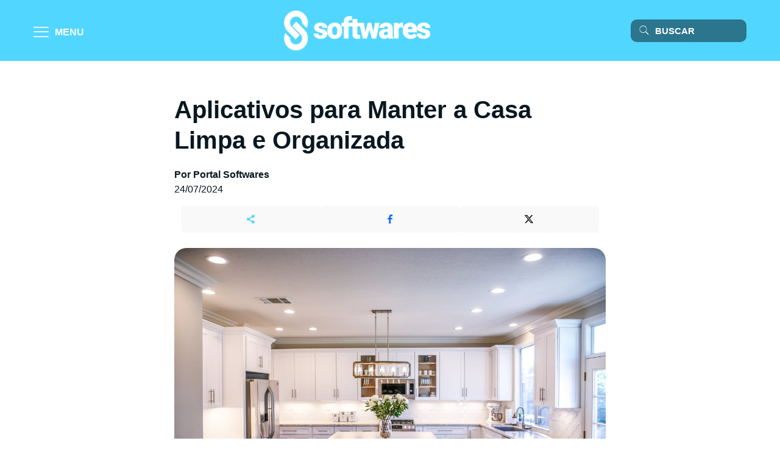

--- FILE ---
content_type: text/html; charset=UTF-8
request_url: https://softwares.app.br/aplicativos-para-manter-a-casa-limpa-e-organizada/
body_size: 19829
content:
<!DOCTYPE html><html lang="pt-BR" prefix="og: https://ogp.me/ns#" class="no-js " itemscope itemtype="https://schema.org/Article" ><head><script data-no-optimize="1">var litespeed_docref=sessionStorage.getItem("litespeed_docref");litespeed_docref&&(Object.defineProperty(document,"referrer",{get:function(){return litespeed_docref}}),sessionStorage.removeItem("litespeed_docref"));</script> <meta charset="UTF-8" /> <script type="litespeed/javascript" data-src="https://pagead2.googlesyndication.com/pagead/js/adsbygoogle.js?client=ca-pub-2178890871621810"
     crossorigin="anonymous"></script><meta name="format-detection" content="telephone=no"><meta name="viewport" content="width=device-width, initial-scale=1" /><link rel="shortcut icon" href="https://softwares.app.br/wp-content/uploads/2024/04/favicon-softwares.png#2900" type="image/x-icon" /><link rel="apple-touch-icon" href="https://softwares.app.br/wp-content/uploads/2024/04/favicon-softwares.png#2900" /><meta name="theme-color" content="#ffffff" media="(prefers-color-scheme: light)"><meta name="theme-color" content="#ffffff" media="(prefers-color-scheme: dark)"><title>Aplicativos para Manter a Casa Limpa e Organizada</title><meta name="description" content="Manter a casa limpa e organizada é um desafio diário para muitas pessoas. Felizmente, a tecnologia oferece soluções práticas através de aplicativos que"/><meta name="robots" content="follow, index, max-snippet:-1, max-video-preview:-1, max-image-preview:large"/><link rel="canonical" href="https://softwares.app.br/aplicativos-para-manter-a-casa-limpa-e-organizada/" /><meta property="og:locale" content="pt_BR" /><meta property="og:type" content="article" /><meta property="og:title" content="Aplicativos para Manter a Casa Limpa e Organizada" /><meta property="og:description" content="Manter a casa limpa e organizada é um desafio diário para muitas pessoas. Felizmente, a tecnologia oferece soluções práticas através de aplicativos que" /><meta property="og:url" content="https://softwares.app.br/aplicativos-para-manter-a-casa-limpa-e-organizada/" /><meta property="og:site_name" content="Softwares, explore, descubra e domine os aplicativos" /><meta property="article:tag" content="Casa Limpa e Organizada" /><meta property="article:section" content="Casa" /><meta property="og:image" content="https://softwares.app.br/wp-content/uploads/2024/07/2724749.jpg" /><meta property="og:image:secure_url" content="https://softwares.app.br/wp-content/uploads/2024/07/2724749.jpg" /><meta property="og:image:width" content="1200" /><meta property="og:image:height" content="800" /><meta property="og:image:alt" content="Aplicativos para Manter a Casa Limpa e Organizada" /><meta property="og:image:type" content="image/jpeg" /><meta property="article:published_time" content="2024-07-24T18:08:23-03:00" /><meta name="twitter:card" content="summary_large_image" /><meta name="twitter:title" content="Aplicativos para Manter a Casa Limpa e Organizada" /><meta name="twitter:description" content="Manter a casa limpa e organizada é um desafio diário para muitas pessoas. Felizmente, a tecnologia oferece soluções práticas através de aplicativos que" /><meta name="twitter:image" content="https://softwares.app.br/wp-content/uploads/2024/07/2724749.jpg" /><meta name="twitter:label1" content="Escrito por" /><meta name="twitter:data1" content="Portal Softwares" /><meta name="twitter:label2" content="Tempo para leitura" /><meta name="twitter:data2" content="3 minutos" /> <script type="application/ld+json" class="rank-math-schema">{"@context":"https://schema.org","@graph":[{"@type":["Person","Organization"],"@id":"https://softwares.app.br/#person","name":"Softwares","logo":{"@type":"ImageObject","@id":"https://softwares.app.br/#logo","url":"https://softwares.app.br/wp-content/uploads/2024/04/avatar-softwares.jpg","contentUrl":"https://softwares.app.br/wp-content/uploads/2024/04/avatar-softwares.jpg","caption":"Softwares, explore, descubra e domine os aplicativos","inLanguage":"pt-BR","width":"262","height":"262"},"image":{"@type":"ImageObject","@id":"https://softwares.app.br/#logo","url":"https://softwares.app.br/wp-content/uploads/2024/04/avatar-softwares.jpg","contentUrl":"https://softwares.app.br/wp-content/uploads/2024/04/avatar-softwares.jpg","caption":"Softwares, explore, descubra e domine os aplicativos","inLanguage":"pt-BR","width":"262","height":"262"}},{"@type":"WebSite","@id":"https://softwares.app.br/#website","url":"https://softwares.app.br","name":"Softwares, explore, descubra e domine os aplicativos","alternateName":"Softwares","publisher":{"@id":"https://softwares.app.br/#person"},"inLanguage":"pt-BR"},{"@type":"ImageObject","@id":"https://softwares.app.br/wp-content/uploads/2024/07/2724749.jpg","url":"https://softwares.app.br/wp-content/uploads/2024/07/2724749.jpg","width":"1200","height":"800","caption":"Aplicativos para Manter a Casa Limpa e Organizada","inLanguage":"pt-BR"},{"@type":"BreadcrumbList","@id":"https://softwares.app.br/aplicativos-para-manter-a-casa-limpa-e-organizada/#breadcrumb","itemListElement":[{"@type":"ListItem","position":"1","item":{"@id":"https://softwares.app.br","name":"P\u00e1gina Inicial"}},{"@type":"ListItem","position":"2","item":{"@id":"https://softwares.app.br/casa/","name":"Casa"}},{"@type":"ListItem","position":"3","item":{"@id":"https://softwares.app.br/aplicativos-para-manter-a-casa-limpa-e-organizada/","name":"Aplicativos para Manter a Casa Limpa e Organizada"}}]},{"@type":"WebPage","@id":"https://softwares.app.br/aplicativos-para-manter-a-casa-limpa-e-organizada/#webpage","url":"https://softwares.app.br/aplicativos-para-manter-a-casa-limpa-e-organizada/","name":"Aplicativos para Manter a Casa Limpa e Organizada","datePublished":"2024-07-24T18:08:23-03:00","dateModified":"2024-07-24T18:08:23-03:00","isPartOf":{"@id":"https://softwares.app.br/#website"},"primaryImageOfPage":{"@id":"https://softwares.app.br/wp-content/uploads/2024/07/2724749.jpg"},"inLanguage":"pt-BR","breadcrumb":{"@id":"https://softwares.app.br/aplicativos-para-manter-a-casa-limpa-e-organizada/#breadcrumb"}},{"@type":"Person","@id":"https://softwares.app.br/autor/saudeconfiavel-com/","name":"Portal Softwares","description":"Seu ponto de partida para explorar, descobrir e dominar o vasto mundo dos aplicativos e softwares.","url":"https://softwares.app.br/autor/saudeconfiavel-com/","image":{"@type":"ImageObject","@id":"https://softwares.app.br/wp-content/litespeed/avatar/d158085b05762eca4ed4308c1fb92628.jpg?ver=1768353465","url":"https://softwares.app.br/wp-content/litespeed/avatar/d158085b05762eca4ed4308c1fb92628.jpg?ver=1768353465","caption":"Portal Softwares","inLanguage":"pt-BR"},"sameAs":["https://softwares.app.br"]},{"@type":"Article","headline":"Aplicativos para Manter a Casa Limpa e Organizada","keywords":"Casa Limpa e Organizada","datePublished":"2024-07-24T18:08:23-03:00","dateModified":"2024-07-24T18:08:23-03:00","articleSection":"Casa","author":{"@id":"https://softwares.app.br/autor/saudeconfiavel-com/","name":"Portal Softwares"},"publisher":{"@id":"https://softwares.app.br/#person"},"description":"Manter a casa limpa e organizada \u00e9 um desafio di\u00e1rio para muitas pessoas. Felizmente, a tecnologia oferece solu\u00e7\u00f5es pr\u00e1ticas atrav\u00e9s de aplicativos que","name":"Aplicativos para Manter a Casa Limpa e Organizada","@id":"https://softwares.app.br/aplicativos-para-manter-a-casa-limpa-e-organizada/#richSnippet","isPartOf":{"@id":"https://softwares.app.br/aplicativos-para-manter-a-casa-limpa-e-organizada/#webpage"},"image":{"@id":"https://softwares.app.br/wp-content/uploads/2024/07/2724749.jpg"},"inLanguage":"pt-BR","mainEntityOfPage":{"@id":"https://softwares.app.br/aplicativos-para-manter-a-casa-limpa-e-organizada/#webpage"}}]}</script> <link rel='dns-prefetch' href='//www.googletagmanager.com' /><link rel='dns-prefetch' href='//fonts.googleapis.com' /><link rel="alternate" type="application/rss+xml" title="Feed para Softwares &raquo;" href="https://softwares.app.br/feed/" /><link rel="alternate" type="application/rss+xml" title="Feed de comentários para Softwares &raquo;" href="https://softwares.app.br/comments/feed/" /><link rel="alternate" title="oEmbed (JSON)" type="application/json+oembed" href="https://softwares.app.br/wp-json/oembed/1.0/embed?url=https%3A%2F%2Fsoftwares.app.br%2Faplicativos-para-manter-a-casa-limpa-e-organizada%2F" /><link rel="alternate" title="oEmbed (XML)" type="text/xml+oembed" href="https://softwares.app.br/wp-json/oembed/1.0/embed?url=https%3A%2F%2Fsoftwares.app.br%2Faplicativos-para-manter-a-casa-limpa-e-organizada%2F&#038;format=xml" /><style id='wp-img-auto-sizes-contain-inline-css' type='text/css'>img:is([sizes=auto i],[sizes^="auto," i]){contain-intrinsic-size:3000px 1500px}
/*# sourceURL=wp-img-auto-sizes-contain-inline-css */</style><link data-optimized="2" rel="stylesheet" href="https://softwares.app.br/wp-content/litespeed/css/1a674a8a299b66f7f94a529e09f09179.css?ver=0062c" /><style id='mfn-dynamic-inline-css' type='text/css'>form input.display-none{display:none!important}body{--mfn-featured-image: url(https://softwares.app.br/wp-content/uploads/2024/07/2724749.jpg);}
/* Local Header Style 4536 */
.mcb-section .mcb-wrap .mcb-item-dwpdg7p89 .mfn-header-tmpl-menu-sidebar .mfn-header-tmpl-menu-sidebar-wrapper{align-items:center;}.mcb-section .mcb-wrap .mcb-item-dwpdg7p89 .mfn-header-tmpl-menu-sidebar .mfn-close-icon{font-size:20px;}.mcb-section .mcb-wrap .mcb-item-dwpdg7p89 .mfn-icon-box .desc-wrapper{color:#FFFFFF;}.mcb-section .mcb-wrap .mcb-item-dwpdg7p89 .icon-wrapper i{color:#FFFFFF;}.mcb-section .mcb-wrap .mcb-item-dwpdg7p89 .mfn-icon-box .icon-wrapper{--mfn-header-menu-icon-size:25px;}.mcb-section .mcb-wrap .mcb-item-dwpdg7p89 .desc-wrapper{font-size:16Px;font-weight:900;text-transform:uppercase;}.mcb-section .mcb-wrap .mcb-item-dwpdg7p89 .mfn-header-menu-burger{padding-top:5px;}.mcb-section .mcb-wrap .mcb-item-dwpdg7p89 .mfn-header-tmpl-menu-sidebar{background-attachment:scroll;background-size:auto;}.mcb-section .mcb-wrap .mcb-item-dwpdg7p89 .mfn-header-tmpl-menu-sidebar .mfn-header-menu > li > a{font-size:16px;}.mcb-section .mcb-wrap .mcb-item-dwpdg7p89 .mfn-header-tmpl-menu-sidebar .mfn-header-menu li .mfn-submenu li a{justify-content:flex-start;text-align:left;}.mcb-section .mcb-wrap .mcb-item-dwpdg7p89 .mfn-header-tmpl-menu-sidebar .mfn-header-menu .menu-icon > i{color:#FFFFFF;}.mcb-section .mcb-wrap .mcb-item-dwpdg7p89 .mfn-header-tmpl-menu-sidebar .mfn-header-menu > li{--mfn-header-menu-icon-size:20px;--mfn-header-menu-gap:20px;}.mcb-section .mcb-wrap .mcb-item-dwpdg7p89 .mfn-header-tmpl-menu-sidebar .mfn-header-menu li .menu-sub i{--mfn-header-submenu-icon-size:20px;}.mcb-section .mcb-wrap-xpur7flbu{flex-grow:1;max-width-grow:1;align-self:center;}.mcb-section .mcb-wrap-xpur7flbu .mcb-wrap-inner-xpur7flbu{align-items:center;align-content:center;flex-wrap:wrap;max-width-wrap:wrap;}.mcb-section .mcb-wrap .mcb-item-b6z1k1nr5 .logo-wrapper{align-items:center;}.mcb-section .mcb-wrap .mcb-item-b6z1k1nr5{flex:0 0 250px;max-width:250px;}.mcb-section .mcb-wrap-o9h4a75mc{flex-grow:1;max-width-grow:1;}.mcb-section .mcb-wrap-o9h4a75mc .mcb-wrap-inner-o9h4a75mc{align-items:center;justify-content:center;flex-wrap:wrap;max-width-wrap:wrap;}.mcb-section .mcb-wrap .mcb-item-qlprhl4qd{flex:0 0 200px;max-width:200px;}.mcb-section .mcb-wrap .mcb-item-qlprhl4qd form input.field{font-weight:900;--mfn-header-search-color:#FFFFFF;background-color:#2B758D;}.mcb-section .mcb-wrap .mcb-item-qlprhl4qd .search_wrapper{--mfn-header-search-icon-color:#FFFFFF;--mfn-header-search-icon-size:20px;}.mcb-section .mcb-wrap .mcb-item-qlprhl4qd form input.field:focus{--mfn-header-search-color:#D3D3D3;background-color:#FFFFFF;}.mcb-section .mcb-wrap-a73vtb4s{flex-grow:1;max-width-grow:1;}.mcb-section .mcb-wrap-a73vtb4s .mcb-wrap-inner-a73vtb4s{align-items:center;justify-content:flex-end;flex-wrap:wrap;max-width-wrap:wrap;}.mcb-section-xv2k9mkti .mcb-section-inner-xv2k9mkti{align-items:center;align-content:center;justify-content:center;}.mcb-section-xv2k9mkti{background-color:#51D6FF;height:100px;}@media(max-width: 1440px){.mcb-section .mcb-wrap-xpur7flbu{flex-grow:1;max-width-grow:1;}.mcb-section .mcb-wrap-xpur7flbu .mcb-wrap-inner-xpur7flbu{align-items:center;}.mcb-section .mcb-wrap .mcb-item-b6z1k1nr5 .logo-wrapper{align-items:center;}.mcb-section .mcb-wrap-o9h4a75mc{flex-grow:1;max-width-grow:1;}.mcb-section .mcb-wrap-o9h4a75mc .mcb-wrap-inner-o9h4a75mc{align-items:center;}.mcb-section .mcb-wrap-a73vtb4s{flex-grow:1;max-width-grow:1;}.mcb-section .mcb-wrap-a73vtb4s .mcb-wrap-inner-a73vtb4s{align-items:center;}.mcb-section-xv2k9mkti .mcb-section-inner-xv2k9mkti{align-items:center;}}@media(max-width: 959px){.mcb-section .mcb-wrap-xpur7flbu{flex-grow:1;max-width-grow:1;}.mcb-section .mcb-wrap-xpur7flbu .mcb-wrap-inner-xpur7flbu{align-items:center;}.mcb-section .mcb-wrap .mcb-item-b6z1k1nr5 .logo-wrapper{align-items:center;}.mcb-section .mcb-wrap-o9h4a75mc{flex-grow:1;max-width-grow:1;}.mcb-section .mcb-wrap-o9h4a75mc .mcb-wrap-inner-o9h4a75mc{align-items:center;}.mcb-section .mcb-wrap-a73vtb4s{flex-grow:1;max-width-grow:1;}.mcb-section .mcb-wrap-a73vtb4s .mcb-wrap-inner-a73vtb4s{align-items:center;}.mcb-section-xv2k9mkti .mcb-section-inner-xv2k9mkti{align-items:center;}}@media(max-width: 767px){.mcb-section .mcb-wrap .mcb-item-dwpdg7p89 .mcb-column-inner-dwpdg7p89{padding-left:20px;}.mcb-section .mcb-wrap-xpur7flbu{flex-grow:1;max-width-grow:1;}.mcb-section .mcb-wrap-xpur7flbu .mcb-wrap-inner-xpur7flbu{align-items:center;}.mcb-section .mcb-wrap .mcb-item-b6z1k1nr5 .logo-wrapper{align-items:center;}.mcb-section .mcb-wrap .mcb-item-b6z1k1nr5{flex:0 0 150px;max-width:150px;}.mcb-section .mcb-wrap .mcb-item-b6z1k1nr5 .mcb-column-inner-b6z1k1nr5{margin-left:-50px;}.mcb-section .mcb-wrap-o9h4a75mc{flex-grow:1;max-width-grow:1;}.mcb-section .mcb-wrap-o9h4a75mc .mcb-wrap-inner-o9h4a75mc{align-items:center;}.mcb-section .mcb-wrap-a73vtb4s{flex-grow:1;max-width-grow:1;}.mcb-section .mcb-wrap-a73vtb4s .mcb-wrap-inner-a73vtb4s{align-items:center;}.mcb-section-xv2k9mkti .mcb-section-inner-xv2k9mkti{align-items:center;}}
/*# sourceURL=mfn-dynamic-inline-css */</style><style id='mfn-custom-inline-css' type='text/css'>#mfn-gdpr{
	padding-left:10px !important;
	padding-right:10px !important;
	padding-top:10px !important;
	padding-bottom:10px !important;
}

/* Search Template */
.posts_group a img{
	border-top-left-radius:20px;
	border-top-right-radius:20px;
	border-bottom-left-radius:20px;
	border-bottom-right-radius:20px;
}

/* imagens com legendas */
.wp-caption{
	border-top-left-radius:20px;
	border-top-right-radius:20px;
	border-bottom-left-radius:20px;
	border-bottom-right-radius:20px;
}

/* LISTAS */
ul li{
	list-style-type:disc;
	list-style-position:inside;
	margin-top:5px;
	margin-bottom:5px;
}

ol li{
	list-style-position:inside;
	margin-top:5px;
	margin-bottom:5px;
}

ul, ol {
	margin-bottom: 20px;
}p img{
	border-top-left-radius:20px;
	border-top-right-radius:20px;
	border-bottom-left-radius:20px;
	border-bottom-right-radius:20px;
}

/* Post head */
.mcb-section-eus331hf .mcb-wrap .post -head {
    display: none;
}

/* Post photo wrapper */
.mcb-section-eus331hf .mcb-wrap .post -photo-wrapper {
    display: none;
}

/* Post Division */
.mcb-section-eus331hf .mcb-wrap article {
    margin-bottom: 0px;
}

/* Post desc wrapper */
.mcb-section-eus331hf .mcb-wrap .post -desc-wrapper {
    width: 100%;
}

/* Post desc */
.mcb-section-eus331hf .mcb-wrap .post -desc {
    padding-left: 0px;
    padding-top: 0px;
}
/*# sourceURL=mfn-custom-inline-css */</style>
 <script type="litespeed/javascript" data-src="https://www.googletagmanager.com/gtag/js?id=GT-K4CXLG2V" id="google_gtagjs-js"></script> <script id="google_gtagjs-js-after" type="litespeed/javascript">window.dataLayer=window.dataLayer||[];function gtag(){dataLayer.push(arguments)}
gtag("set","linker",{"domains":["softwares.app.br"]});gtag("js",new Date());gtag("set","developer_id.dZTNiMT",!0);gtag("config","GT-K4CXLG2V")</script> <link rel="https://api.w.org/" href="https://softwares.app.br/wp-json/" /><link rel="alternate" title="JSON" type="application/json" href="https://softwares.app.br/wp-json/wp/v2/posts/3599" /><link rel="EditURI" type="application/rsd+xml" title="RSD" href="https://softwares.app.br/xmlrpc.php?rsd" /><meta name="generator" content="WordPress 6.9" /><link rel='shortlink' href='https://softwares.app.br/?p=3599' /><meta name="generator" content="Site Kit by Google 1.170.0" /><style id='global-styles-inline-css' type='text/css'>:root{--wp--preset--aspect-ratio--square: 1;--wp--preset--aspect-ratio--4-3: 4/3;--wp--preset--aspect-ratio--3-4: 3/4;--wp--preset--aspect-ratio--3-2: 3/2;--wp--preset--aspect-ratio--2-3: 2/3;--wp--preset--aspect-ratio--16-9: 16/9;--wp--preset--aspect-ratio--9-16: 9/16;--wp--preset--color--black: #000000;--wp--preset--color--cyan-bluish-gray: #abb8c3;--wp--preset--color--white: #ffffff;--wp--preset--color--pale-pink: #f78da7;--wp--preset--color--vivid-red: #cf2e2e;--wp--preset--color--luminous-vivid-orange: #ff6900;--wp--preset--color--luminous-vivid-amber: #fcb900;--wp--preset--color--light-green-cyan: #7bdcb5;--wp--preset--color--vivid-green-cyan: #00d084;--wp--preset--color--pale-cyan-blue: #8ed1fc;--wp--preset--color--vivid-cyan-blue: #0693e3;--wp--preset--color--vivid-purple: #9b51e0;--wp--preset--gradient--vivid-cyan-blue-to-vivid-purple: linear-gradient(135deg,rgb(6,147,227) 0%,rgb(155,81,224) 100%);--wp--preset--gradient--light-green-cyan-to-vivid-green-cyan: linear-gradient(135deg,rgb(122,220,180) 0%,rgb(0,208,130) 100%);--wp--preset--gradient--luminous-vivid-amber-to-luminous-vivid-orange: linear-gradient(135deg,rgb(252,185,0) 0%,rgb(255,105,0) 100%);--wp--preset--gradient--luminous-vivid-orange-to-vivid-red: linear-gradient(135deg,rgb(255,105,0) 0%,rgb(207,46,46) 100%);--wp--preset--gradient--very-light-gray-to-cyan-bluish-gray: linear-gradient(135deg,rgb(238,238,238) 0%,rgb(169,184,195) 100%);--wp--preset--gradient--cool-to-warm-spectrum: linear-gradient(135deg,rgb(74,234,220) 0%,rgb(151,120,209) 20%,rgb(207,42,186) 40%,rgb(238,44,130) 60%,rgb(251,105,98) 80%,rgb(254,248,76) 100%);--wp--preset--gradient--blush-light-purple: linear-gradient(135deg,rgb(255,206,236) 0%,rgb(152,150,240) 100%);--wp--preset--gradient--blush-bordeaux: linear-gradient(135deg,rgb(254,205,165) 0%,rgb(254,45,45) 50%,rgb(107,0,62) 100%);--wp--preset--gradient--luminous-dusk: linear-gradient(135deg,rgb(255,203,112) 0%,rgb(199,81,192) 50%,rgb(65,88,208) 100%);--wp--preset--gradient--pale-ocean: linear-gradient(135deg,rgb(255,245,203) 0%,rgb(182,227,212) 50%,rgb(51,167,181) 100%);--wp--preset--gradient--electric-grass: linear-gradient(135deg,rgb(202,248,128) 0%,rgb(113,206,126) 100%);--wp--preset--gradient--midnight: linear-gradient(135deg,rgb(2,3,129) 0%,rgb(40,116,252) 100%);--wp--preset--font-size--small: 13px;--wp--preset--font-size--medium: 20px;--wp--preset--font-size--large: 36px;--wp--preset--font-size--x-large: 42px;--wp--preset--spacing--20: 0.44rem;--wp--preset--spacing--30: 0.67rem;--wp--preset--spacing--40: 1rem;--wp--preset--spacing--50: 1.5rem;--wp--preset--spacing--60: 2.25rem;--wp--preset--spacing--70: 3.38rem;--wp--preset--spacing--80: 5.06rem;--wp--preset--shadow--natural: 6px 6px 9px rgba(0, 0, 0, 0.2);--wp--preset--shadow--deep: 12px 12px 50px rgba(0, 0, 0, 0.4);--wp--preset--shadow--sharp: 6px 6px 0px rgba(0, 0, 0, 0.2);--wp--preset--shadow--outlined: 6px 6px 0px -3px rgb(255, 255, 255), 6px 6px rgb(0, 0, 0);--wp--preset--shadow--crisp: 6px 6px 0px rgb(0, 0, 0);}:where(.is-layout-flex){gap: 0.5em;}:where(.is-layout-grid){gap: 0.5em;}body .is-layout-flex{display: flex;}.is-layout-flex{flex-wrap: wrap;align-items: center;}.is-layout-flex > :is(*, div){margin: 0;}body .is-layout-grid{display: grid;}.is-layout-grid > :is(*, div){margin: 0;}:where(.wp-block-columns.is-layout-flex){gap: 2em;}:where(.wp-block-columns.is-layout-grid){gap: 2em;}:where(.wp-block-post-template.is-layout-flex){gap: 1.25em;}:where(.wp-block-post-template.is-layout-grid){gap: 1.25em;}.has-black-color{color: var(--wp--preset--color--black) !important;}.has-cyan-bluish-gray-color{color: var(--wp--preset--color--cyan-bluish-gray) !important;}.has-white-color{color: var(--wp--preset--color--white) !important;}.has-pale-pink-color{color: var(--wp--preset--color--pale-pink) !important;}.has-vivid-red-color{color: var(--wp--preset--color--vivid-red) !important;}.has-luminous-vivid-orange-color{color: var(--wp--preset--color--luminous-vivid-orange) !important;}.has-luminous-vivid-amber-color{color: var(--wp--preset--color--luminous-vivid-amber) !important;}.has-light-green-cyan-color{color: var(--wp--preset--color--light-green-cyan) !important;}.has-vivid-green-cyan-color{color: var(--wp--preset--color--vivid-green-cyan) !important;}.has-pale-cyan-blue-color{color: var(--wp--preset--color--pale-cyan-blue) !important;}.has-vivid-cyan-blue-color{color: var(--wp--preset--color--vivid-cyan-blue) !important;}.has-vivid-purple-color{color: var(--wp--preset--color--vivid-purple) !important;}.has-black-background-color{background-color: var(--wp--preset--color--black) !important;}.has-cyan-bluish-gray-background-color{background-color: var(--wp--preset--color--cyan-bluish-gray) !important;}.has-white-background-color{background-color: var(--wp--preset--color--white) !important;}.has-pale-pink-background-color{background-color: var(--wp--preset--color--pale-pink) !important;}.has-vivid-red-background-color{background-color: var(--wp--preset--color--vivid-red) !important;}.has-luminous-vivid-orange-background-color{background-color: var(--wp--preset--color--luminous-vivid-orange) !important;}.has-luminous-vivid-amber-background-color{background-color: var(--wp--preset--color--luminous-vivid-amber) !important;}.has-light-green-cyan-background-color{background-color: var(--wp--preset--color--light-green-cyan) !important;}.has-vivid-green-cyan-background-color{background-color: var(--wp--preset--color--vivid-green-cyan) !important;}.has-pale-cyan-blue-background-color{background-color: var(--wp--preset--color--pale-cyan-blue) !important;}.has-vivid-cyan-blue-background-color{background-color: var(--wp--preset--color--vivid-cyan-blue) !important;}.has-vivid-purple-background-color{background-color: var(--wp--preset--color--vivid-purple) !important;}.has-black-border-color{border-color: var(--wp--preset--color--black) !important;}.has-cyan-bluish-gray-border-color{border-color: var(--wp--preset--color--cyan-bluish-gray) !important;}.has-white-border-color{border-color: var(--wp--preset--color--white) !important;}.has-pale-pink-border-color{border-color: var(--wp--preset--color--pale-pink) !important;}.has-vivid-red-border-color{border-color: var(--wp--preset--color--vivid-red) !important;}.has-luminous-vivid-orange-border-color{border-color: var(--wp--preset--color--luminous-vivid-orange) !important;}.has-luminous-vivid-amber-border-color{border-color: var(--wp--preset--color--luminous-vivid-amber) !important;}.has-light-green-cyan-border-color{border-color: var(--wp--preset--color--light-green-cyan) !important;}.has-vivid-green-cyan-border-color{border-color: var(--wp--preset--color--vivid-green-cyan) !important;}.has-pale-cyan-blue-border-color{border-color: var(--wp--preset--color--pale-cyan-blue) !important;}.has-vivid-cyan-blue-border-color{border-color: var(--wp--preset--color--vivid-cyan-blue) !important;}.has-vivid-purple-border-color{border-color: var(--wp--preset--color--vivid-purple) !important;}.has-vivid-cyan-blue-to-vivid-purple-gradient-background{background: var(--wp--preset--gradient--vivid-cyan-blue-to-vivid-purple) !important;}.has-light-green-cyan-to-vivid-green-cyan-gradient-background{background: var(--wp--preset--gradient--light-green-cyan-to-vivid-green-cyan) !important;}.has-luminous-vivid-amber-to-luminous-vivid-orange-gradient-background{background: var(--wp--preset--gradient--luminous-vivid-amber-to-luminous-vivid-orange) !important;}.has-luminous-vivid-orange-to-vivid-red-gradient-background{background: var(--wp--preset--gradient--luminous-vivid-orange-to-vivid-red) !important;}.has-very-light-gray-to-cyan-bluish-gray-gradient-background{background: var(--wp--preset--gradient--very-light-gray-to-cyan-bluish-gray) !important;}.has-cool-to-warm-spectrum-gradient-background{background: var(--wp--preset--gradient--cool-to-warm-spectrum) !important;}.has-blush-light-purple-gradient-background{background: var(--wp--preset--gradient--blush-light-purple) !important;}.has-blush-bordeaux-gradient-background{background: var(--wp--preset--gradient--blush-bordeaux) !important;}.has-luminous-dusk-gradient-background{background: var(--wp--preset--gradient--luminous-dusk) !important;}.has-pale-ocean-gradient-background{background: var(--wp--preset--gradient--pale-ocean) !important;}.has-electric-grass-gradient-background{background: var(--wp--preset--gradient--electric-grass) !important;}.has-midnight-gradient-background{background: var(--wp--preset--gradient--midnight) !important;}.has-small-font-size{font-size: var(--wp--preset--font-size--small) !important;}.has-medium-font-size{font-size: var(--wp--preset--font-size--medium) !important;}.has-large-font-size{font-size: var(--wp--preset--font-size--large) !important;}.has-x-large-font-size{font-size: var(--wp--preset--font-size--x-large) !important;}
/*# sourceURL=global-styles-inline-css */</style></head><body class="wp-singular post-template-default single single-post postid-3599 single-format-standard wp-theme-betheme non-logged-in mfn-header-template mfn-footer-default ofcs-mobile  color-custom content-brightness-light input-brightness-dark style-simple button-round layout-full-width if-disable hide-love subheader-both-center responsive-overflow-x-mobile mobile-tb-left mobile-side-slide mobile-menu mobile-mini-ml-lc mobile-header-mini mobile-icon-user-hide mobile-icon-wishlist-hide mobile-icon-cart-hide mobile-icon-search-ss mobile-icon-wpml-hide mobile-icon-action-hide be-page-3854 be-reg-2736"><div id="Wrapper"><header id="mfn-header-template" data-id="4536"  data-mobile-type="" data-type="" class="mfn-header-tmpl mfn-header-main mfn-header-tmpl-default"><div  class="mfn-builder-content mfn-header-tmpl-builder"><section class="section mcb-section mfn-default-section mcb-section-xv2k9mkti mcb-header-section close-button-left default-width show-on-scroll"   style="" ><div class="mcb-background-overlay"></div><div class="section_wrapper mfn-wrapper-for-wraps mcb-section-inner mcb-section-inner-xv2k9mkti"><div  class="wrap mcb-wrap mcb-wrap-xpur7flbu mcb-header-wrap one-third tablet-one-third laptop-one-third mobile-one clearfix" data-desktop-col="one-third" data-laptop-col="laptop-one-third" data-tablet-col="tablet-one-third" data-mobile-col="mobile-one" style=""   ><div class="mcb-wrap-inner mcb-wrap-inner-xpur7flbu mfn-module-wrapper mfn-wrapper-for-wraps"  ><div class="mcb-wrap-background-overlay"></div><div  class="column mcb-column mcb-item-dwpdg7p89 one laptop-one tablet-one mobile-one column_header_burger mfn-item-inline" style="" ><div class="mcb-column-inner mfn-module-wrapper mcb-column-inner-dwpdg7p89 mcb-item-header_burger-inner"><a data-nav="menu-menu-principal" href="#" class="mfn-icon-box mfn-header-menu-burger mfn-icon-box-left mfn-icon-box-center mfn-header-menu-toggle"  title=""><div class="icon-wrapper"><i class="icon-menu-fine" aria-hidden="true"></i></div><div class="desc-wrapper  hide-mobile">Menu</div></a><div class="mfn-header-tmpl-menu-sidebar mfn-header-tmpl-menu-sidebar-left mfn-close-icon-pos-default "><div class="mfn-header-tmpl-menu-sidebar-wrapper"><span class="mfn-close-icon mfn-header-menu-toggle"><span class="icon">&#10005;</span></span><ul id="menu-menu-principal" class="mfn-header-menu mfn-menu-align-flex-start mfn-menu-tablet-align-flex-start mfn-menu-mobile-align-flex-start mfn-items-align-left mfn-menu-icon-left mfn-menu-separator-off mfn-menu-submenu-on-click"><li id="menu-item-3808" class="menu-item menu-item-type-taxonomy menu-item-object-category menu-item-3808 mfn-menu-li"><a href="https://softwares.app.br/tecnologia/" class="mfn-menu-link"><span class="menu-item-helper mfn-menu-item-helper"></span><span class="label-wrapper mfn-menu-label-wrapper"><span class="menu-label">Tecnologia</span></span><span class="menu-sub mfn-menu-subicon"><i class="fas fa-arrow-down"></i></span></a></li><li id="menu-item-3809" class="menu-item menu-item-type-taxonomy menu-item-object-category menu-item-3809 mfn-menu-li"><a href="https://softwares.app.br/produtividade/" class="mfn-menu-link"><span class="menu-item-helper mfn-menu-item-helper"></span><span class="label-wrapper mfn-menu-label-wrapper"><span class="menu-label">Produtividade</span></span><span class="menu-sub mfn-menu-subicon"><i class="fas fa-arrow-down"></i></span></a></li><li id="menu-item-3810" class="menu-item menu-item-type-taxonomy menu-item-object-category menu-item-3810 mfn-menu-li"><a href="https://softwares.app.br/saude/" class="mfn-menu-link"><span class="menu-item-helper mfn-menu-item-helper"></span><span class="label-wrapper mfn-menu-label-wrapper"><span class="menu-label">Saúde</span></span><span class="menu-sub mfn-menu-subicon"><i class="fas fa-arrow-down"></i></span></a></li><li id="menu-item-3811" class="menu-item menu-item-type-taxonomy menu-item-object-category menu-item-3811 mfn-menu-li"><a href="https://softwares.app.br/saude/saude-mental/" class="mfn-menu-link"><span class="menu-item-helper mfn-menu-item-helper"></span><span class="label-wrapper mfn-menu-label-wrapper"><span class="menu-label">Saúde Mental</span></span><span class="menu-sub mfn-menu-subicon"><i class="fas fa-arrow-down"></i></span></a></li><li id="menu-item-3812" class="menu-item menu-item-type-taxonomy menu-item-object-category menu-item-3812 mfn-menu-li"><a href="https://softwares.app.br/entretenimento/" class="mfn-menu-link"><span class="menu-item-helper mfn-menu-item-helper"></span><span class="label-wrapper mfn-menu-label-wrapper"><span class="menu-label">Entretenimento</span></span><span class="menu-sub mfn-menu-subicon"><i class="fas fa-arrow-down"></i></span></a></li><li id="menu-item-3813" class="menu-item menu-item-type-taxonomy menu-item-object-category menu-item-3813 mfn-menu-li"><a href="https://softwares.app.br/entretenimento/streaming/" class="mfn-menu-link"><span class="menu-item-helper mfn-menu-item-helper"></span><span class="label-wrapper mfn-menu-label-wrapper"><span class="menu-label">Streaming</span></span><span class="menu-sub mfn-menu-subicon"><i class="fas fa-arrow-down"></i></span></a></li><li id="menu-item-3814" class="menu-item menu-item-type-taxonomy menu-item-object-category menu-item-3814 mfn-menu-li"><a href="https://softwares.app.br/viagem/" class="mfn-menu-link"><span class="menu-item-helper mfn-menu-item-helper"></span><span class="label-wrapper mfn-menu-label-wrapper"><span class="menu-label">Viagem</span></span><span class="menu-sub mfn-menu-subicon"><i class="fas fa-arrow-down"></i></span></a></li><li id="menu-item-3815" class="menu-item menu-item-type-taxonomy menu-item-object-category menu-item-3815 mfn-menu-li"><a href="https://softwares.app.br/financas/" class="mfn-menu-link"><span class="menu-item-helper mfn-menu-item-helper"></span><span class="label-wrapper mfn-menu-label-wrapper"><span class="menu-label">Finanças</span></span><span class="menu-sub mfn-menu-subicon"><i class="fas fa-arrow-down"></i></span></a></li><li id="menu-item-3816" class="menu-item menu-item-type-taxonomy menu-item-object-category menu-item-3816 mfn-menu-li"><a href="https://softwares.app.br/comunicacao/" class="mfn-menu-link"><span class="menu-item-helper mfn-menu-item-helper"></span><span class="label-wrapper mfn-menu-label-wrapper"><span class="menu-label">Comunicação</span></span><span class="menu-sub mfn-menu-subicon"><i class="fas fa-arrow-down"></i></span></a></li><li id="menu-item-3817" class="menu-item menu-item-type-taxonomy menu-item-object-category menu-item-3817 mfn-menu-li"><a href="https://softwares.app.br/marketing/" class="mfn-menu-link"><span class="menu-item-helper mfn-menu-item-helper"></span><span class="label-wrapper mfn-menu-label-wrapper"><span class="menu-label">Marketing</span></span><span class="menu-sub mfn-menu-subicon"><i class="fas fa-arrow-down"></i></span></a></li></ul></div></div></div></div></div></div><div  class="wrap mcb-wrap mcb-wrap-o9h4a75mc mcb-header-wrap one-third tablet-one-third laptop-one-third mobile-one clearfix" data-desktop-col="one-third" data-laptop-col="laptop-one-third" data-tablet-col="tablet-one-third" data-mobile-col="mobile-one" style=""   ><div class="mcb-wrap-inner mcb-wrap-inner-o9h4a75mc mfn-module-wrapper mfn-wrapper-for-wraps"  ><div class="mcb-wrap-background-overlay"></div><div  class="column mcb-column mcb-item-b6z1k1nr5 one laptop-one tablet-one mobile-one column_header_logo mfn-item-custom-width" style="" ><div class="mcb-column-inner mfn-module-wrapper mcb-column-inner-b6z1k1nr5 mcb-item-header_logo-inner"><a class="logo-wrapper" href="https://softwares.app.br/"><img data-lazyloaded="1" src="[data-uri]" data-src="https://softwares.app.br/wp-content/uploads/2024/08/softwares-menu-logo.png#3806" alt="logo softwares" width="550" height="149"></a></div></div></div></div><div  class="wrap mcb-wrap mcb-wrap-a73vtb4s mcb-header-wrap one-third tablet-one-third laptop-one-third mobile-one clearfix" data-desktop-col="one-third" data-laptop-col="laptop-one-third" data-tablet-col="tablet-one-third" data-mobile-col="mobile-one" style=""   ><div class="mcb-wrap-inner mcb-wrap-inner-a73vtb4s mfn-module-wrapper mfn-wrapper-for-wraps"  ><div class="mcb-wrap-background-overlay"></div><div  class="column mcb-column mcb-item-qlprhl4qd one laptop-one tablet-one mobile-one column_header_search mfn-item-custom-width  hide-mobile" style="" ><div class="mcb-column-inner mfn-module-wrapper mcb-column-inner-qlprhl4qd mcb-item-header_search-inner"><div class="search_wrapper"><form method="get" class="form-searchform" action="https://softwares.app.br/">
<span class="icon_search"><i class="icon-search-fine"></i></span>
<span class="mfn-close-icon icon_close" tabindex="0"><span class="icon">✕</span></span>
<input type="text" class="field" name="s" autocomplete="off" placeholder="BUSCAR" aria-label="BUSCAR" />
<input type="submit" class="display-none" value="" aria-label="Search"/></form><div class="mfn-live-search-box" style="display:none"><ul class="mfn-live-search-list"><li class="mfn-live-search-list-categories"><ul></ul></li><li class="mfn-live-search-list-shop"><ul></ul></li><li class="mfn-live-search-list-blog"><ul></ul></li><li class="mfn-live-search-list-pages"><ul></ul></li><li class="mfn-live-search-list-portfolio"><ul></ul></li></ul><span class="mfn-live-search-noresults">Nenhum resultado</span><a class="button button_theme hidden">Ver todos resultados</a></div></div></div></div></div></div></div></section></div></header><div id="Content"><div class="content_wrapper clearfix"><main class="sections_group"><div  class="mfn-builder-content mfn-single-post-tmpl-builder"><section class="section mcb-section mfn-default-section mcb-section-7b7479a39  no-margin-h no-margin-v default-width"   style="" ><div class="mcb-background-overlay"></div><div class="section_wrapper mfn-wrapper-for-wraps mcb-section-inner mcb-section-inner-7b7479a39"><div  class="wrap mcb-wrap mcb-wrap-d80ab4f3a three-fifth tablet-three-fifth laptop-three-fifth mobile-one clearfix" data-desktop-col="three-fifth" data-laptop-col="laptop-three-fifth" data-tablet-col="tablet-three-fifth" data-mobile-col="mobile-one" style=""   ><div class="mcb-wrap-inner mcb-wrap-inner-d80ab4f3a mfn-module-wrapper mfn-wrapper-for-wraps"  ><div class="mcb-wrap-background-overlay"></div><div  class="column mcb-column mcb-item-4fd3cff61 one laptop-one tablet-one mobile-one column_heading" style="" ><div class="mcb-column-inner mfn-module-wrapper mcb-column-inner-4fd3cff61 mcb-item-heading-inner"><h1 class="title">Aplicativos para Manter a Casa Limpa e Organizada</h1></div></div><div  class="column mcb-column mcb-item-0fcf64996 one laptop-one tablet-one mobile-one column_icon_box_2" style="" ><div class="mcb-column-inner mfn-module-wrapper mcb-column-inner-0fcf64996 mcb-item-icon_box_2-inner"><div class="mfn-icon-box mfn-icon-box-right mfn-icon-box-end"><div class="icon-wrapper"></div><div class="desc-wrapper"><p class="title label">Por Portal Softwares</p></div></div></div></div><div  class="column mcb-column mcb-item-a1791b638 one laptop-one tablet-one mobile-one column_heading" style="" ><div class="mcb-column-inner mfn-module-wrapper mcb-column-inner-a1791b638 mcb-item-heading-inner"><p class="title">24/07/2024</p></div></div><div  class="column mcb-column mcb-item-2b461429b one laptop-one tablet-one mobile-one column_share" style="" ><div class="mcb-column-inner mfn-module-wrapper mcb-column-inner-2b461429b mcb-item-share-inner"><div class="mfn-share-post"><a href="/" class="mfn-share-post-button mfn-share-post-copy-link"><i class="icon-share"></i></a><a target="_blank" href="https://facebook.com/sharer.php?u=https://softwares.app.br/aplicativos-para-manter-a-casa-limpa-e-organizada/" class="mfn-share-post-button mfn-share-post-facebook"><i class="icon-facebook"></i></a><a target="_blank" href="https://twitter.com/intent/tweet?text=https://softwares.app.br/aplicativos-para-manter-a-casa-limpa-e-organizada/" class="mfn-share-post-button mfn-share-post-twitter"><i class="icon-x-twitter"></i></a></div></div></div><div  class="column mcb-column mcb-item-8b7faa2f6 one laptop-one tablet-one mobile-one column_image" style="" ><div class="mcb-column-inner mfn-module-wrapper mcb-column-inner-8b7faa2f6 mcb-item-image-inner"><div class="image_frame image_item no_link scale-with-grid alignnone no_border" ><div class="image_wrapper "><img data-lazyloaded="1" src="[data-uri]" width="1200" height="800" data-src="https://softwares.app.br/wp-content/uploads/2024/07/2724749.jpg" class="scale-with-grid" alt="Aplicativos para Manter a Casa Limpa e Organizada" style="" decoding="async" fetchpriority="high" data-srcset="https://softwares.app.br/wp-content/uploads/2024/07/2724749.jpg 1200w, https://softwares.app.br/wp-content/uploads/2024/07/2724749-500x333.jpg 500w, https://softwares.app.br/wp-content/uploads/2024/07/2724749-300x200.jpg 300w, https://softwares.app.br/wp-content/uploads/2024/07/2724749-768x512.jpg 768w, https://softwares.app.br/wp-content/uploads/2024/07/2724749-113x75.jpg 113w, https://softwares.app.br/wp-content/uploads/2024/07/2724749-480x320.jpg 480w, https://softwares.app.br/wp-content/uploads/2024/07/2724749-150x100.jpg 150w" data-sizes="(max-width:767px) 480px, (max-width:1200px) 100vw, 1200px" /></div></div></div></div><div  class="column mcb-column mcb-item-e12e61715 one laptop-one tablet-one mobile-one column_post_content" style="" ><div class="mcb-column-inner mfn-module-wrapper mcb-column-inner-e12e61715 mcb-item-post_content-inner"><p>Manter a casa limpa e organizada é um desafio diário para muitas pessoas. Felizmente, a tecnologia oferece soluções práticas através de aplicativos que auxiliam nessa tarefa. Esses aplicativos proporcionam métodos eficientes e simplificados para garantir que a casa esteja sempre em ordem.</p><p>A variedade de aplicativos disponíveis abrange desde organização de tarefas domésticas até o controle de inventário de produtos de limpeza. Com essas ferramentas, é possível otimizar o tempo e manter a casa limpa de maneira mais eficaz. O uso de aplicativos torna-se, portanto, uma excelente alternativa para quem busca praticidade e eficiência.</p><p>Neste artigo, serão explorados cinco tópicos que abordam diferentes tipos de aplicativos para ajudar na manutenção da casa. Esses tópicos cobrirão desde a limpeza geral até o gerenciamento de estoque de produtos, fornecendo dicas úteis e práticas para o dia a dia.</p><p>&nbsp;</p><h2>Aplicativos para Planejamento e Organização da Limpeza</h2><p>Aplicativos de planejamento e organização da limpeza ajudam a criar rotinas e lembretes para as tarefas domésticas. Eles permitem que os usuários estabeleçam um cronograma semanal ou mensal para diferentes áreas da casa.</p><p>Esses aplicativos oferecem listas de tarefas que podem ser personalizadas conforme as necessidades individuais. Além disso, notificações ajudam a lembrar quando cada atividade deve ser realizada. Isso garante que nenhuma tarefa seja esquecida, mantendo a casa sempre em ordem.</p><p>Um exemplo de uso é a programação de uma visita da <a href="https://hidropragas.com.br/" target="_blank" rel="noopener">desentupidora</a> para manutenção periódica de encanamentos. Dessa forma, o aplicativo auxilia na coordenação de serviços essenciais para a manutenção da casa.</p><p>&nbsp;</p><h2>Aplicativos para Controle de Pragas</h2><p>Aplicativos focados no controle de pragas são indispensáveis para manter a casa livre de insetos e outros animais indesejados. Eles oferecem informações sobre como prevenir infestações e sugerem métodos eficazes para lidar com o problema.</p><p>Essas ferramentas também permitem agendar visitas de profissionais, como uma <a href="https://hidropragas.com.br/dedetizacao/" target="_blank" rel="noopener">dedetizadora</a>, para realizar tratamentos preventivos ou emergenciais. O agendamento pode ser feito diretamente pelo aplicativo, facilitando a contratação do serviço.</p><p>Além disso, esses aplicativos fornecem dicas de cuidados contínuos, como a vedação de frestas e a manutenção da limpeza em áreas propensas ao aparecimento de pragas.</p><p>&nbsp;</p><h2>Aplicativos para Controle de Cupins</h2><p>Aplicativos especializados no controle de cupins ajudam a identificar sinais de infestação e a tomar medidas imediatas para evitar danos. Eles oferecem orientações sobre como proceder em caso de suspeita de cupins na residência.</p><p>Através dessas ferramentas, é possível solicitar serviços de <a href="https://hidropragas.com.br/descupinizacao/" target="_blank" rel="noopener">descupinização</a> de forma rápida e prática. Esses aplicativos facilitam a localização de profissionais qualificados e permitem agendar visitas conforme a conveniência do usuário.</p><p>Além disso, os aplicativos frequentemente fornecem instruções sobre medidas preventivas que podem ser adotadas para proteger a casa contra futuras infestações de cupins.</p><p>&nbsp;</p><p><img data-lazyloaded="1" src="[data-uri]" decoding="async" class="aligncenter size-full wp-image-3601" data-src="https://softwares.app.br/wp-content/uploads/2024/07/1571463.jpg" alt="Aplicativos para Manter a Casa Limpa e Organizada" width="1200" height="801" title="Aplicativos para Manter a Casa Limpa e Organizada" data-srcset="https://softwares.app.br/wp-content/uploads/2024/07/1571463.jpg 1200w, https://softwares.app.br/wp-content/uploads/2024/07/1571463-500x334.jpg 500w, https://softwares.app.br/wp-content/uploads/2024/07/1571463-300x200.jpg 300w, https://softwares.app.br/wp-content/uploads/2024/07/1571463-768x513.jpg 768w, https://softwares.app.br/wp-content/uploads/2024/07/1571463-112x75.jpg 112w, https://softwares.app.br/wp-content/uploads/2024/07/1571463-480x320.jpg 480w, https://softwares.app.br/wp-content/uploads/2024/07/1571463-150x100.jpg 150w" data-sizes="(max-width:767px) 480px, (max-width:1200px) 100vw, 1200px" /></p><p>&nbsp;</p><h2>Aplicativos de Inventário de Produtos de Limpeza</h2><p>Aplicativos de inventário de produtos de limpeza são úteis para gerenciar o estoque de itens essenciais. Eles permitem registrar cada produto, sua quantidade e data de validade, garantindo que nada falte ou seja desperdiçado.</p><p>Esses aplicativos oferecem alertas quando um produto está próximo da data de vencimento ou quando o estoque está baixo. Isso ajuda a manter a casa sempre equipada com os materiais necessários para a limpeza diária.</p><p>Além disso, alguns aplicativos sugerem produtos alternativos ou ecológicos, promovendo práticas de limpeza mais sustentáveis e saudáveis para o ambiente doméstico.</p><p>&nbsp;</p><h2>Aplicativos de Dicas e Truques de Limpeza</h2><p>Aplicativos que fornecem dicas e truques de limpeza são ótimos aliados para aprender novos métodos e técnicas. Eles oferecem soluções para problemas comuns de limpeza e organização, desde manchas difíceis até a organização de espaços pequenos.</p><p>Esses aplicativos apresentam tutoriais passo a passo e vídeos demonstrativos que facilitam a execução das tarefas. Além disso, eles compartilham receitas de produtos de limpeza caseiros e dicas de economia.</p><p>Por fim, esses aplicativos frequentemente incluem comunidades ou fóruns onde os usuários podem trocar experiências e dicas, criando uma rede de apoio e incentivo para a manutenção da casa.</p><p>&nbsp;</p><h2>Conclusão</h2><p>A utilização de aplicativos para manter a casa limpa e organizada traz inúmeros benefícios. Esses recursos tecnológicos facilitam a criação de rotinas e a gestão de tarefas domésticas, promovendo um ambiente mais saudável e agradável. O planejamento e a organização proporcionados pelos aplicativos garantem que todas as áreas da casa recebam a devida atenção.</p><p>Além disso, o controle de pragas e a prevenção de infestações são aspectos fundamentais para a manutenção da casa, e os aplicativos dedicados a essas áreas oferecem soluções práticas e eficientes. A gestão de inventário de produtos de limpeza contribui para a economia e sustentabilidade, evitando desperdícios.</p><p>Portanto, a integração de aplicativos na rotina doméstica é uma forma inteligente de otimizar tempo e recursos, garantindo que a casa esteja sempre limpa, organizada e livre de problemas.</p></div></div></div></div></div></section><section class="section mcb-section mfn-default-section mcb-section-8ea9fc66d  no-margin-h no-margin-v default-width"   style="" ><div class="mcb-background-overlay"></div><div class="section_wrapper mfn-wrapper-for-wraps mcb-section-inner mcb-section-inner-8ea9fc66d"><div  class="wrap mcb-wrap mcb-wrap-d4c4a6db3 three-fifth tablet-three-fifth laptop-three-fifth mobile-one clearfix" data-desktop-col="three-fifth" data-laptop-col="laptop-three-fifth" data-tablet-col="tablet-three-fifth" data-mobile-col="mobile-one" style=""   ><div class="mcb-wrap-inner mcb-wrap-inner-d4c4a6db3 mfn-module-wrapper mfn-wrapper-for-wraps"  ><div class="mcb-wrap-background-overlay"></div><div  class="column mcb-column mcb-item-33f55dcad one laptop-one tablet-one mobile-one column_column" style="" ><div class="mcb-column-inner mfn-module-wrapper mcb-column-inner-33f55dcad mcb-item-column-inner"><div class="column_attr mfn-inline-editor clearfix" style=""><h2>Leia também:</h2></div></div></div><div  class="column mcb-column mcb-item-31fd697de one laptop-one tablet-one mobile-one column_blog" style="" ><div class="mcb-column-inner mfn-module-wrapper mcb-column-inner-31fd697de mcb-item-blog-inner"><div class="column_filters"><div class="blog_wrapper isotope_wrapper clearfix"><div class="posts_group lm_wrapper col-2 classic hide-more"><article class="post post-item isotope-item clearfix post-3732 type-post status-publish format-standard has-post-thumbnail hentry category-produtividade" style=""><div class="date_label">08/08/2024</div><div class="image_frame post-photo-wrapper scale-with-grid image"><div class="image_wrapper"><a href="https://softwares.app.br/oportunidade-de-renda/"><div class="mask"></div><img data-lazyloaded="1" src="[data-uri]" width="960" height="750" data-src="https://softwares.app.br/wp-content/uploads/2024/08/empz7yrzogw-960x750.jpg" class="scale-with-grid wp-post-image" alt="Aplicativos e sites que oferecem oportunidade de renda" decoding="async" loading="lazy" title="Aplicativos e sites que oferecem oportunidade de renda"></a><div class="image_links double"><a class="zoom "  rel="prettyphoto" href="https://softwares.app.br/wp-content/uploads/2024/08/empz7yrzogw.jpg"><svg viewBox="0 0 26 26"><defs><style>.path{fill:none;stroke:#333;stroke-miterlimit:10;stroke-width:1.5px;}</style></defs><circle cx="11.35" cy="11.35" r="6" class="path"></circle><line x1="15.59" y1="15.59" x2="20.65" y2="20.65" class="path"></line></svg></a><a class="link "  href="https://softwares.app.br/oportunidade-de-renda/"><svg viewBox="0 0 26 26"><defs><style>.path{fill:none;stroke:#333;stroke-miterlimit:10;stroke-width:1.5px;}</style></defs><g><path d="M10.17,8.76l2.12-2.12a5,5,0,0,1,7.07,0h0a5,5,0,0,1,0,7.07l-2.12,2.12" class="path"></path><path d="M15.83,17.24l-2.12,2.12a5,5,0,0,1-7.07,0h0a5,5,0,0,1,0-7.07l2.12-2.12" class="path"></path><line x1="10.17" y1="15.83" x2="15.83" y2="10.17" class="path"></line></g></svg></a></div></div></div><div class="post-desc-wrapper bg-" style=""><div class="post-desc"><div class="post-head"><div class="post-meta clearfix"><div class="author-date"><span class="date"><i class="icon-clock"></i> <span class="post-date updated">08/08/2024</span></span></div></div></div><div class="post-title"><h2 class="entry-title" itemprop="headline"><a href="https://softwares.app.br/oportunidade-de-renda/">Aplicativos e sites que oferecem oportunidade de renda</a></h2></div></div></div></article><article class="post post-item isotope-item clearfix post-4850 type-post status-publish format-standard has-post-thumbnail hentry category-casa" style=""><div class="date_label">02/12/2024</div><div class="image_frame post-photo-wrapper scale-with-grid image"><div class="image_wrapper"><a href="https://softwares.app.br/5-apps-que-ajudam-no-controle-de-consumo-de-agua/"><div class="mask"></div><img data-lazyloaded="1" src="[data-uri]" width="960" height="750" data-src="https://softwares.app.br/wp-content/uploads/2024/12/lognr-w1d8e-960x750.jpg" class="scale-with-grid wp-post-image" alt="water drop on bucket photo" decoding="async" loading="lazy" title="5 apps que ajudam no controle de consumo de água"></a><div class="image_links double"><a class="zoom "  rel="prettyphoto" href="https://softwares.app.br/wp-content/uploads/2024/12/lognr-w1d8e.jpg"><svg viewBox="0 0 26 26"><defs><style>.path{fill:none;stroke:#333;stroke-miterlimit:10;stroke-width:1.5px;}</style></defs><circle cx="11.35" cy="11.35" r="6" class="path"></circle><line x1="15.59" y1="15.59" x2="20.65" y2="20.65" class="path"></line></svg></a><a class="link "  href="https://softwares.app.br/5-apps-que-ajudam-no-controle-de-consumo-de-agua/"><svg viewBox="0 0 26 26"><defs><style>.path{fill:none;stroke:#333;stroke-miterlimit:10;stroke-width:1.5px;}</style></defs><g><path d="M10.17,8.76l2.12-2.12a5,5,0,0,1,7.07,0h0a5,5,0,0,1,0,7.07l-2.12,2.12" class="path"></path><path d="M15.83,17.24l-2.12,2.12a5,5,0,0,1-7.07,0h0a5,5,0,0,1,0-7.07l2.12-2.12" class="path"></path><line x1="10.17" y1="15.83" x2="15.83" y2="10.17" class="path"></line></g></svg></a></div></div></div><div class="post-desc-wrapper bg-" style=""><div class="post-desc"><div class="post-head"><div class="post-meta clearfix"><div class="author-date"><span class="date"><i class="icon-clock"></i> <span class="post-date updated">02/12/2024</span></span></div></div></div><div class="post-title"><h2 class="entry-title" itemprop="headline"><a href="https://softwares.app.br/5-apps-que-ajudam-no-controle-de-consumo-de-agua/">5 apps que ajudam no controle de consumo de água</a></h2></div></div></div></article><article class="post post-item isotope-item clearfix post-3752 type-post status-publish format-standard has-post-thumbnail hentry category-entretenimento" style=""><div class="date_label">09/08/2024</div><div class="image_frame post-photo-wrapper scale-with-grid image"><div class="image_wrapper"><a href="https://softwares.app.br/cassino-online-paga-pix-de-ate-r-1000-para-depositos-de-r-50/"><div class="mask"></div><img data-lazyloaded="1" src="[data-uri]" width="960" height="750" data-src="https://softwares.app.br/wp-content/uploads/2024/08/33811045_8018766-960x750.jpg" class="scale-with-grid wp-post-image" alt="Cassino online paga PIX de até R$ 1000 para depósitos de R$ 50" decoding="async" loading="lazy" title="Cassino online paga PIX de até R$ 1000 para depósitos de R$ 50"></a><div class="image_links double"><a class="zoom "  rel="prettyphoto" href="https://softwares.app.br/wp-content/uploads/2024/08/33811045_8018766.jpg"><svg viewBox="0 0 26 26"><defs><style>.path{fill:none;stroke:#333;stroke-miterlimit:10;stroke-width:1.5px;}</style></defs><circle cx="11.35" cy="11.35" r="6" class="path"></circle><line x1="15.59" y1="15.59" x2="20.65" y2="20.65" class="path"></line></svg></a><a class="link "  href="https://softwares.app.br/cassino-online-paga-pix-de-ate-r-1000-para-depositos-de-r-50/"><svg viewBox="0 0 26 26"><defs><style>.path{fill:none;stroke:#333;stroke-miterlimit:10;stroke-width:1.5px;}</style></defs><g><path d="M10.17,8.76l2.12-2.12a5,5,0,0,1,7.07,0h0a5,5,0,0,1,0,7.07l-2.12,2.12" class="path"></path><path d="M15.83,17.24l-2.12,2.12a5,5,0,0,1-7.07,0h0a5,5,0,0,1,0-7.07l2.12-2.12" class="path"></path><line x1="10.17" y1="15.83" x2="15.83" y2="10.17" class="path"></line></g></svg></a></div></div></div><div class="post-desc-wrapper bg-" style=""><div class="post-desc"><div class="post-head"><div class="post-meta clearfix"><div class="author-date"><span class="date"><i class="icon-clock"></i> <span class="post-date updated">09/08/2024</span></span></div></div></div><div class="post-title"><h2 class="entry-title" itemprop="headline"><a href="https://softwares.app.br/cassino-online-paga-pix-de-ate-r-1000-para-depositos-de-r-50/">Cassino online paga PIX de até R$ 1000 para depósitos de R$ 50</a></h2></div></div></div></article><article class="post post-item isotope-item clearfix post-4018 type-post status-publish format-standard has-post-thumbnail hentry category-alimentacao" style=""><div class="date_label">29/08/2024</div><div class="image_frame post-photo-wrapper scale-with-grid image"><div class="image_wrapper"><a href="https://softwares.app.br/5-apps-para-monitorar-a-qualidade-da-agua-em-casa/"><div class="mask"></div><img data-lazyloaded="1" src="[data-uri]" width="960" height="750" data-src="https://softwares.app.br/wp-content/uploads/2024/08/f1-eo-xlteo-960x750.jpg" class="scale-with-grid wp-post-image" alt="5 apps para monitorar a qualidade da água em casa" decoding="async" loading="lazy" title="5 apps para monitorar a qualidade da água em casa"></a><div class="image_links double"><a class="zoom "  rel="prettyphoto" href="https://softwares.app.br/wp-content/uploads/2024/08/f1-eo-xlteo.jpg"><svg viewBox="0 0 26 26"><defs><style>.path{fill:none;stroke:#333;stroke-miterlimit:10;stroke-width:1.5px;}</style></defs><circle cx="11.35" cy="11.35" r="6" class="path"></circle><line x1="15.59" y1="15.59" x2="20.65" y2="20.65" class="path"></line></svg></a><a class="link "  href="https://softwares.app.br/5-apps-para-monitorar-a-qualidade-da-agua-em-casa/"><svg viewBox="0 0 26 26"><defs><style>.path{fill:none;stroke:#333;stroke-miterlimit:10;stroke-width:1.5px;}</style></defs><g><path d="M10.17,8.76l2.12-2.12a5,5,0,0,1,7.07,0h0a5,5,0,0,1,0,7.07l-2.12,2.12" class="path"></path><path d="M15.83,17.24l-2.12,2.12a5,5,0,0,1-7.07,0h0a5,5,0,0,1,0-7.07l2.12-2.12" class="path"></path><line x1="10.17" y1="15.83" x2="15.83" y2="10.17" class="path"></line></g></svg></a></div></div></div><div class="post-desc-wrapper bg-" style=""><div class="post-desc"><div class="post-head"><div class="post-meta clearfix"><div class="author-date"><span class="date"><i class="icon-clock"></i> <span class="post-date updated">29/08/2024</span></span></div></div></div><div class="post-title"><h2 class="entry-title" itemprop="headline"><a href="https://softwares.app.br/5-apps-para-monitorar-a-qualidade-da-agua-em-casa/">5 apps para monitorar a qualidade da água em casa</a></h2></div></div></div></article><article class="post post-item isotope-item clearfix post-5666 type-post status-publish format-standard has-post-thumbnail hentry category-casa" style=""><div class="date_label">20/03/2025</div><div class="image_frame post-photo-wrapper scale-with-grid image"><div class="image_wrapper"><a href="https://softwares.app.br/aplicativos-que-ajudam-a-controlar-o-consumo-de-agua/"><div class="mask"></div><img data-lazyloaded="1" src="[data-uri]" width="960" height="750" data-src="https://softwares.app.br/wp-content/uploads/2025/03/2149216694-960x750.jpg" class="scale-with-grid wp-post-image" alt="Aplicativos que ajudam a controlar o consumo de água" decoding="async" loading="lazy" title="Aplicativos que ajudam a controlar o consumo de água"></a><div class="image_links double"><a class="zoom "  rel="prettyphoto" href="https://softwares.app.br/wp-content/uploads/2025/03/2149216694-1200x800.jpg"><svg viewBox="0 0 26 26"><defs><style>.path{fill:none;stroke:#333;stroke-miterlimit:10;stroke-width:1.5px;}</style></defs><circle cx="11.35" cy="11.35" r="6" class="path"></circle><line x1="15.59" y1="15.59" x2="20.65" y2="20.65" class="path"></line></svg></a><a class="link "  href="https://softwares.app.br/aplicativos-que-ajudam-a-controlar-o-consumo-de-agua/"><svg viewBox="0 0 26 26"><defs><style>.path{fill:none;stroke:#333;stroke-miterlimit:10;stroke-width:1.5px;}</style></defs><g><path d="M10.17,8.76l2.12-2.12a5,5,0,0,1,7.07,0h0a5,5,0,0,1,0,7.07l-2.12,2.12" class="path"></path><path d="M15.83,17.24l-2.12,2.12a5,5,0,0,1-7.07,0h0a5,5,0,0,1,0-7.07l2.12-2.12" class="path"></path><line x1="10.17" y1="15.83" x2="15.83" y2="10.17" class="path"></line></g></svg></a></div></div></div><div class="post-desc-wrapper bg-" style=""><div class="post-desc"><div class="post-head"><div class="post-meta clearfix"><div class="author-date"><span class="date"><i class="icon-clock"></i> <span class="post-date updated">20/03/2025</span></span></div></div></div><div class="post-title"><h2 class="entry-title" itemprop="headline"><a href="https://softwares.app.br/aplicativos-que-ajudam-a-controlar-o-consumo-de-agua/">Aplicativos que ajudam a controlar o consumo de água</a></h2></div></div></div></article><article class="post post-item isotope-item clearfix post-6258 type-post status-publish format-standard has-post-thumbnail hentry category-relacionamentos" style=""><div class="date_label">14/07/2025</div><div class="image_frame post-photo-wrapper scale-with-grid image"><div class="image_wrapper"><a href="https://softwares.app.br/apps-de-sex-shop-como-funcionam-e-quais-os-mais-usados/"><div class="mask"></div><img data-lazyloaded="1" src="[data-uri]" width="960" height="750" data-src="https://softwares.app.br/wp-content/uploads/2025/07/2148302859-960x750.jpg" class="scale-with-grid wp-post-image" alt="Apps de sex shop: como funcionam e quais os mais usados" decoding="async" loading="lazy" title="Apps de sex shop: como funcionam e quais os mais usados"></a><div class="image_links double"><a class="zoom "  rel="prettyphoto" href="https://softwares.app.br/wp-content/uploads/2025/07/2148302859-1200x800.jpg"><svg viewBox="0 0 26 26"><defs><style>.path{fill:none;stroke:#333;stroke-miterlimit:10;stroke-width:1.5px;}</style></defs><circle cx="11.35" cy="11.35" r="6" class="path"></circle><line x1="15.59" y1="15.59" x2="20.65" y2="20.65" class="path"></line></svg></a><a class="link "  href="https://softwares.app.br/apps-de-sex-shop-como-funcionam-e-quais-os-mais-usados/"><svg viewBox="0 0 26 26"><defs><style>.path{fill:none;stroke:#333;stroke-miterlimit:10;stroke-width:1.5px;}</style></defs><g><path d="M10.17,8.76l2.12-2.12a5,5,0,0,1,7.07,0h0a5,5,0,0,1,0,7.07l-2.12,2.12" class="path"></path><path d="M15.83,17.24l-2.12,2.12a5,5,0,0,1-7.07,0h0a5,5,0,0,1,0-7.07l2.12-2.12" class="path"></path><line x1="10.17" y1="15.83" x2="15.83" y2="10.17" class="path"></line></g></svg></a></div></div></div><div class="post-desc-wrapper bg-" style=""><div class="post-desc"><div class="post-head"><div class="post-meta clearfix"><div class="author-date"><span class="date"><i class="icon-clock"></i> <span class="post-date updated">14/07/2025</span></span></div></div></div><div class="post-title"><h2 class="entry-title" itemprop="headline"><a href="https://softwares.app.br/apps-de-sex-shop-como-funcionam-e-quais-os-mais-usados/">Apps de sex shop: como funcionam e quais os mais usados</a></h2></div></div></div></article><article class="post post-item isotope-item clearfix post-6898 type-post status-publish format-standard has-post-thumbnail hentry category-tecnologia" style=""><div class="date_label">29/12/2025</div><div class="image_frame post-photo-wrapper scale-with-grid image"><div class="image_wrapper"><a href="https://softwares.app.br/guia-de-softwares-para-mei-do-basico-ao-avancado/"><div class="mask"></div><img data-lazyloaded="1" src="[data-uri]" width="960" height="750" data-src="https://softwares.app.br/wp-content/uploads/2025/12/6037-960x750.jpg" class="scale-with-grid wp-post-image" alt="Guia de softwares para MEI: do básico ao avançado" decoding="async" loading="lazy" title="Guia de softwares para MEI: do básico ao avançado"></a><div class="image_links double"><a class="zoom "  rel="prettyphoto" href="https://softwares.app.br/wp-content/uploads/2025/12/6037-1200x800.jpg"><svg viewBox="0 0 26 26"><defs><style>.path{fill:none;stroke:#333;stroke-miterlimit:10;stroke-width:1.5px;}</style></defs><circle cx="11.35" cy="11.35" r="6" class="path"></circle><line x1="15.59" y1="15.59" x2="20.65" y2="20.65" class="path"></line></svg></a><a class="link "  href="https://softwares.app.br/guia-de-softwares-para-mei-do-basico-ao-avancado/"><svg viewBox="0 0 26 26"><defs><style>.path{fill:none;stroke:#333;stroke-miterlimit:10;stroke-width:1.5px;}</style></defs><g><path d="M10.17,8.76l2.12-2.12a5,5,0,0,1,7.07,0h0a5,5,0,0,1,0,7.07l-2.12,2.12" class="path"></path><path d="M15.83,17.24l-2.12,2.12a5,5,0,0,1-7.07,0h0a5,5,0,0,1,0-7.07l2.12-2.12" class="path"></path><line x1="10.17" y1="15.83" x2="15.83" y2="10.17" class="path"></line></g></svg></a></div></div></div><div class="post-desc-wrapper bg-" style=""><div class="post-desc"><div class="post-head"><div class="post-meta clearfix"><div class="author-date"><span class="date"><i class="icon-clock"></i> <span class="post-date updated">29/12/2025</span></span></div></div></div><div class="post-title"><h2 class="entry-title" itemprop="headline"><a href="https://softwares.app.br/guia-de-softwares-para-mei-do-basico-ao-avancado/">Guia de softwares para MEI: do básico ao avançado</a></h2></div></div></div></article><article class="post post-item isotope-item clearfix post-4809 type-post status-publish format-standard has-post-thumbnail hentry category-estilo-de-vida" style=""><div class="date_label">22/11/2024</div><div class="image_frame post-photo-wrapper scale-with-grid image"><div class="image_wrapper"><a href="https://softwares.app.br/qual-a-importancia-de-um-detetive-virtual/"><div class="mask"></div><img data-lazyloaded="1" src="[data-uri]" width="960" height="750" data-src="https://softwares.app.br/wp-content/uploads/2024/11/3784324-960x750.jpeg" class="scale-with-grid wp-post-image" alt="Surprised woman sitting at desk with laptop indoors, expressing amazement." decoding="async" loading="lazy" title="Qual a importância de um detetive virtual?"></a><div class="image_links double"><a class="zoom "  rel="prettyphoto" href="https://softwares.app.br/wp-content/uploads/2024/11/3784324.jpeg"><svg viewBox="0 0 26 26"><defs><style>.path{fill:none;stroke:#333;stroke-miterlimit:10;stroke-width:1.5px;}</style></defs><circle cx="11.35" cy="11.35" r="6" class="path"></circle><line x1="15.59" y1="15.59" x2="20.65" y2="20.65" class="path"></line></svg></a><a class="link "  href="https://softwares.app.br/qual-a-importancia-de-um-detetive-virtual/"><svg viewBox="0 0 26 26"><defs><style>.path{fill:none;stroke:#333;stroke-miterlimit:10;stroke-width:1.5px;}</style></defs><g><path d="M10.17,8.76l2.12-2.12a5,5,0,0,1,7.07,0h0a5,5,0,0,1,0,7.07l-2.12,2.12" class="path"></path><path d="M15.83,17.24l-2.12,2.12a5,5,0,0,1-7.07,0h0a5,5,0,0,1,0-7.07l2.12-2.12" class="path"></path><line x1="10.17" y1="15.83" x2="15.83" y2="10.17" class="path"></line></g></svg></a></div></div></div><div class="post-desc-wrapper bg-" style=""><div class="post-desc"><div class="post-head"><div class="post-meta clearfix"><div class="author-date"><span class="date"><i class="icon-clock"></i> <span class="post-date updated">22/11/2024</span></span></div></div></div><div class="post-title"><h2 class="entry-title" itemprop="headline"><a href="https://softwares.app.br/qual-a-importancia-de-um-detetive-virtual/">Qual a importância de um detetive virtual?</a></h2></div></div></div></article><article class="post post-item isotope-item clearfix post-4830 type-post status-publish format-standard has-post-thumbnail hentry category-empresas-e-negocios" style=""><div class="date_label">27/11/2024</div><div class="image_frame post-photo-wrapper scale-with-grid image"><div class="image_wrapper"><a href="https://softwares.app.br/estrategias-para-recuperar-carrinhos-abandonados-e-leads-inativos/"><div class="mask"></div><img data-lazyloaded="1" src="[data-uri]" width="960" height="750" data-src="https://softwares.app.br/wp-content/uploads/2024/11/6214452-960x750.jpeg" class="scale-with-grid wp-post-image" alt="A minimalist flat lay of a credit card, laptop, and miniature shopping cart." decoding="async" loading="lazy" title="Estratégias para Recuperar Carrinhos Abandonados e Leads Inativos"></a><div class="image_links double"><a class="zoom "  rel="prettyphoto" href="https://softwares.app.br/wp-content/uploads/2024/11/6214452.jpeg"><svg viewBox="0 0 26 26"><defs><style>.path{fill:none;stroke:#333;stroke-miterlimit:10;stroke-width:1.5px;}</style></defs><circle cx="11.35" cy="11.35" r="6" class="path"></circle><line x1="15.59" y1="15.59" x2="20.65" y2="20.65" class="path"></line></svg></a><a class="link "  href="https://softwares.app.br/estrategias-para-recuperar-carrinhos-abandonados-e-leads-inativos/"><svg viewBox="0 0 26 26"><defs><style>.path{fill:none;stroke:#333;stroke-miterlimit:10;stroke-width:1.5px;}</style></defs><g><path d="M10.17,8.76l2.12-2.12a5,5,0,0,1,7.07,0h0a5,5,0,0,1,0,7.07l-2.12,2.12" class="path"></path><path d="M15.83,17.24l-2.12,2.12a5,5,0,0,1-7.07,0h0a5,5,0,0,1,0-7.07l2.12-2.12" class="path"></path><line x1="10.17" y1="15.83" x2="15.83" y2="10.17" class="path"></line></g></svg></a></div></div></div><div class="post-desc-wrapper bg-" style=""><div class="post-desc"><div class="post-head"><div class="post-meta clearfix"><div class="author-date"><span class="date"><i class="icon-clock"></i> <span class="post-date updated">27/11/2024</span></span></div></div></div><div class="post-title"><h2 class="entry-title" itemprop="headline"><a href="https://softwares.app.br/estrategias-para-recuperar-carrinhos-abandonados-e-leads-inativos/">Estratégias para Recuperar Carrinhos Abandonados e Leads Inativos</a></h2></div></div></div></article><article class="post post-item isotope-item clearfix post-5046 type-post status-publish format-standard has-post-thumbnail hentry category-financas" style=""><div class="date_label">20/01/2025</div><div class="image_frame post-photo-wrapper scale-with-grid image"><div class="image_wrapper"><a href="https://softwares.app.br/5-ferramentas-para-calcular-honorarios-de-advogados/"><div class="mask"></div><img data-lazyloaded="1" src="[data-uri]" width="960" height="750" data-src="https://softwares.app.br/wp-content/uploads/2025/01/6077797-960x750.jpeg" class="scale-with-grid wp-post-image" alt="Golden justice scales on a desk beside a laptop, symbolizing law and balance." decoding="async" loading="lazy" title="5 ferramentas para calcular honorários de advogados"></a><div class="image_links double"><a class="zoom "  rel="prettyphoto" href="https://softwares.app.br/wp-content/uploads/2025/01/6077797.jpeg"><svg viewBox="0 0 26 26"><defs><style>.path{fill:none;stroke:#333;stroke-miterlimit:10;stroke-width:1.5px;}</style></defs><circle cx="11.35" cy="11.35" r="6" class="path"></circle><line x1="15.59" y1="15.59" x2="20.65" y2="20.65" class="path"></line></svg></a><a class="link "  href="https://softwares.app.br/5-ferramentas-para-calcular-honorarios-de-advogados/"><svg viewBox="0 0 26 26"><defs><style>.path{fill:none;stroke:#333;stroke-miterlimit:10;stroke-width:1.5px;}</style></defs><g><path d="M10.17,8.76l2.12-2.12a5,5,0,0,1,7.07,0h0a5,5,0,0,1,0,7.07l-2.12,2.12" class="path"></path><path d="M15.83,17.24l-2.12,2.12a5,5,0,0,1-7.07,0h0a5,5,0,0,1,0-7.07l2.12-2.12" class="path"></path><line x1="10.17" y1="15.83" x2="15.83" y2="10.17" class="path"></line></g></svg></a></div></div></div><div class="post-desc-wrapper bg-" style=""><div class="post-desc"><div class="post-head"><div class="post-meta clearfix"><div class="author-date"><span class="date"><i class="icon-clock"></i> <span class="post-date updated">20/01/2025</span></span></div></div></div><div class="post-title"><h2 class="entry-title" itemprop="headline"><a href="https://softwares.app.br/5-ferramentas-para-calcular-honorarios-de-advogados/">5 ferramentas para calcular honorários de advogados</a></h2></div></div></div></article></div><div class="column one pager_wrapper pager_lm"><a class="pager_load_more button has-icon" href="https://softwares.app.br/aplicativos-para-manter-a-casa-limpa-e-organizada/page/2/"><span class="button_icon"><i class="icon-layout" aria-hidden="true"></i></span><span class="button_label">Carregar mais</span></a></div></div></div></div></div></div></div></div></section></div></main></div></div><footer id="mfn-footer-template" data-id="4472" class="mfn-footer-tmpl mfn-footer"><div  class="mfn-builder-content mfn-footer-tmpl-builder"><section class="section mcb-section mfn-default-section mcb-section-zmhumzm9  no-margin-h no-margin-v default-width"   style="" ><div class="mcb-background-overlay"></div><div class="section_wrapper mfn-wrapper-for-wraps mcb-section-inner mcb-section-inner-zmhumzm9"><div  class="wrap mcb-wrap mcb-wrap-yjogqre5a one-third tablet-one-third laptop-one-third mobile-one clearfix" data-desktop-col="one-third" data-laptop-col="laptop-one-third" data-tablet-col="tablet-one-third" data-mobile-col="mobile-one" style=""   ><div class="mcb-wrap-inner mcb-wrap-inner-yjogqre5a mfn-module-wrapper mfn-wrapper-for-wraps"  ><div class="mcb-wrap-background-overlay"></div><div  class="column mcb-column mcb-item-gp46qf1lv one laptop-one tablet-one mobile-one column_image" style="" ><div class="mcb-column-inner mfn-module-wrapper mcb-column-inner-gp46qf1lv mcb-item-image-inner"><div class="image_frame image_item scale-with-grid alignnone no_border"  role="link" aria-label="Image with links" tabindex="0"><div class="image_wrapper"><a href="https://softwares.app.br/"  target="_blank"  class=""  tabindex="-1" title=""><div class="mask"></div><img data-lazyloaded="1" src="[data-uri]" width="680" height="185" data-src="https://softwares.app.br/wp-content/uploads/2024/07/softwares-logotipo.png" class="scale-with-grid" alt="" style="" decoding="async" loading="lazy" data-srcset="https://softwares.app.br/wp-content/uploads/2024/07/softwares-logotipo.png 680w, https://softwares.app.br/wp-content/uploads/2024/07/softwares-logotipo-500x136.png 500w, https://softwares.app.br/wp-content/uploads/2024/07/softwares-logotipo-300x82.png 300w, https://softwares.app.br/wp-content/uploads/2024/07/softwares-logotipo-150x41.png 150w, https://softwares.app.br/wp-content/uploads/2024/07/softwares-logotipo-480x131.png 480w" data-sizes="auto, (max-width:767px) 480px, 680px" /></a><div class="image_links"><a href="https://softwares.app.br/" class="link "  target="_blank"  tabindex="-1" title=""><svg viewBox="0 0 26 26" aria-label="go to link"><defs><style>.path{fill:none;stroke:#333;stroke-miterlimit:10;stroke-width:1.5px;}</style></defs><g><path d="M10.17,8.76l2.12-2.12a5,5,0,0,1,7.07,0h0a5,5,0,0,1,0,7.07l-2.12,2.12" class="path"></path><path d="M15.83,17.24l-2.12,2.12a5,5,0,0,1-7.07,0h0a5,5,0,0,1,0-7.07l2.12-2.12" class="path"></path><line x1="10.17" y1="15.83" x2="15.83" y2="10.17" class="path"></line></g></svg></a></div></div></div></div></div></div></div><div  class="wrap mcb-wrap mcb-wrap-gvwgk5vye two-third tablet-two-third laptop-two-third mobile-one clearfix" data-desktop-col="two-third" data-laptop-col="laptop-two-third" data-tablet-col="tablet-two-third" data-mobile-col="mobile-one" style=""   ><div class="mcb-wrap-inner mcb-wrap-inner-gvwgk5vye mfn-module-wrapper mfn-wrapper-for-wraps"  ><div class="mcb-wrap-background-overlay"></div><div  class="column mcb-column mcb-item-owvr4j5jc one laptop-one tablet-one mobile-one column_footer_menu" style="" ><div class="mcb-column-inner mfn-module-wrapper mcb-column-inner-owvr4j5jc mcb-item-footer_menu-inner"><ul id="mfn-footer-menu-2" class="mfn-footer-menu mfn-footer-menu-style-horizontal"><li id="menu-item-2311" class="menu-item menu-item-type-post_type menu-item-object-page current_page_parent menu-item-2311"><a href="https://softwares.app.br/blog/">Blog</a></li><li id="menu-item-2309" class="menu-item menu-item-type-post_type menu-item-object-page menu-item-2309"><a href="https://softwares.app.br/quem-somos/">Quem somos</a></li><li id="menu-item-3670" class="menu-item menu-item-type-post_type menu-item-object-page menu-item-3670"><a href="https://softwares.app.br/contato/">Contato</a></li><li id="menu-item-2756" class="menu-item menu-item-type-post_type menu-item-object-page menu-item-2756"><a href="https://softwares.app.br/politica-de-privacidade/">Política de Privacidade</a></li><li id="menu-item-4521" class="menu-item menu-item-type-custom menu-item-object-custom menu-item-4521"><a href="https://wa.me/551151967418">Anuncie</a></li></ul></div></div></div></div></div></section><section class="section mcb-section mfn-default-section mcb-section-3y426j9ba  no-margin-h no-margin-v default-width"   style="" ><div class="mcb-background-overlay"></div><div class="section_wrapper mfn-wrapper-for-wraps mcb-section-inner mcb-section-inner-3y426j9ba"><div  class="wrap mcb-wrap mcb-wrap-afhs8ca1q one tablet-one laptop-one mobile-one clearfix" data-desktop-col="one" data-laptop-col="laptop-one" data-tablet-col="tablet-one" data-mobile-col="mobile-one" style=""   ><div class="mcb-wrap-inner mcb-wrap-inner-afhs8ca1q mfn-module-wrapper mfn-wrapper-for-wraps"  ><div class="mcb-wrap-background-overlay"></div><div  class="column mcb-column mcb-item-22wvfo26 one-sixth laptop-one-sixth tablet-one-sixth mobile-one column_heading" style="" ><div class="mcb-column-inner mfn-module-wrapper mcb-column-inner-22wvfo26 mcb-item-heading-inner"><p class="title">Categorias</p></div></div><div  class="column mcb-column mcb-item-mcntgzmal five-sixth laptop-five-sixth tablet-five-sixth mobile-one column_footer_menu" style="" ><div class="mcb-column-inner mfn-module-wrapper mcb-column-inner-mcntgzmal mcb-item-footer_menu-inner"><ul id="mfn-footer-menu-95" class="mfn-footer-menu mfn-footer-menu-style-horizontal"><li id="menu-item-4485" class="menu-item menu-item-type-taxonomy menu-item-object-category menu-item-4485"><a href="https://softwares.app.br/alimentacao/">Alimentação</a></li><li id="menu-item-4486" class="menu-item menu-item-type-taxonomy menu-item-object-category menu-item-4486"><a href="https://softwares.app.br/arte/">Arte</a></li><li id="menu-item-4487" class="menu-item menu-item-type-taxonomy menu-item-object-category menu-item-4487"><a href="https://softwares.app.br/beleza/">Beleza</a></li><li id="menu-item-4488" class="menu-item menu-item-type-taxonomy menu-item-object-category current-post-ancestor current-menu-parent current-post-parent menu-item-4488"><a href="https://softwares.app.br/casa/">Casa</a></li><li id="menu-item-4489" class="menu-item menu-item-type-taxonomy menu-item-object-category menu-item-4489"><a href="https://softwares.app.br/comunicacao/">Comunicação</a></li><li id="menu-item-4490" class="menu-item menu-item-type-taxonomy menu-item-object-category menu-item-4490"><a href="https://softwares.app.br/criatividade/">Criatividade</a></li><li id="menu-item-4491" class="menu-item menu-item-type-taxonomy menu-item-object-category menu-item-4491"><a href="https://softwares.app.br/criatividade/design-grafico/">Design Gráfico</a></li><li id="menu-item-4492" class="menu-item menu-item-type-taxonomy menu-item-object-category menu-item-4492"><a href="https://softwares.app.br/criatividade/edicao-de-video/">Edição de Vídeo</a></li><li id="menu-item-4493" class="menu-item menu-item-type-taxonomy menu-item-object-category menu-item-4493"><a href="https://softwares.app.br/desempenho/">Desempenho</a></li><li id="menu-item-4494" class="menu-item menu-item-type-taxonomy menu-item-object-category menu-item-4494"><a href="https://softwares.app.br/educacao/">Educação</a></li><li id="menu-item-4495" class="menu-item menu-item-type-taxonomy menu-item-object-category menu-item-4495"><a href="https://softwares.app.br/empresas-e-negocios/">Empresas e negócios</a></li><li id="menu-item-4496" class="menu-item menu-item-type-taxonomy menu-item-object-category menu-item-4496"><a href="https://softwares.app.br/entretenimento/">Entretenimento</a></li><li id="menu-item-4497" class="menu-item menu-item-type-taxonomy menu-item-object-category menu-item-4497"><a href="https://softwares.app.br/entretenimento/jogos/">Jogos</a></li><li id="menu-item-4498" class="menu-item menu-item-type-taxonomy menu-item-object-category menu-item-4498"><a href="https://softwares.app.br/entretenimento/musica-e-audio/">Música e áudio</a></li><li id="menu-item-4499" class="menu-item menu-item-type-taxonomy menu-item-object-category menu-item-4499"><a href="https://softwares.app.br/entretenimento/streaming/">Streaming</a></li><li id="menu-item-4500" class="menu-item menu-item-type-taxonomy menu-item-object-category menu-item-4500"><a href="https://softwares.app.br/estilo-de-vida/">Estilo de vida</a></li><li id="menu-item-4501" class="menu-item menu-item-type-taxonomy menu-item-object-category menu-item-4501"><a href="https://softwares.app.br/financas/">Finanças</a></li><li id="menu-item-4502" class="menu-item menu-item-type-taxonomy menu-item-object-category menu-item-4502"><a href="https://softwares.app.br/financas/contabilidade/">Contabilidade</a></li><li id="menu-item-4503" class="menu-item menu-item-type-taxonomy menu-item-object-category menu-item-4503"><a href="https://softwares.app.br/lazer/">Lazer</a></li><li id="menu-item-4504" class="menu-item menu-item-type-taxonomy menu-item-object-category menu-item-4504"><a href="https://softwares.app.br/marketing/">Marketing</a></li><li id="menu-item-4505" class="menu-item menu-item-type-taxonomy menu-item-object-category menu-item-4505"><a href="https://softwares.app.br/natureza/">Natureza</a></li><li id="menu-item-4506" class="menu-item menu-item-type-taxonomy menu-item-object-category menu-item-4506"><a href="https://softwares.app.br/produtividade/">Produtividade</a></li><li id="menu-item-4507" class="menu-item menu-item-type-taxonomy menu-item-object-category menu-item-4507"><a href="https://softwares.app.br/produtividade/home-office/">Home Office</a></li><li id="menu-item-4508" class="menu-item menu-item-type-taxonomy menu-item-object-category menu-item-4508"><a href="https://softwares.app.br/relacionamentos/">Relacionamentos</a></li><li id="menu-item-4509" class="menu-item menu-item-type-taxonomy menu-item-object-category menu-item-4509"><a href="https://softwares.app.br/saude/">Saúde</a></li><li id="menu-item-4510" class="menu-item menu-item-type-taxonomy menu-item-object-category menu-item-4510"><a href="https://softwares.app.br/saude/fitness/">Fitness</a></li><li id="menu-item-4511" class="menu-item menu-item-type-taxonomy menu-item-object-category menu-item-4511"><a href="https://softwares.app.br/saude/saude-mental/">Saúde Mental</a></li><li id="menu-item-4512" class="menu-item menu-item-type-taxonomy menu-item-object-category menu-item-4512"><a href="https://softwares.app.br/saude/telemedicina/">Telemedicina</a></li><li id="menu-item-4513" class="menu-item menu-item-type-taxonomy menu-item-object-category menu-item-4513"><a href="https://softwares.app.br/seguranca/">Segurança</a></li><li id="menu-item-4514" class="menu-item menu-item-type-taxonomy menu-item-object-category menu-item-4514"><a href="https://softwares.app.br/servicos/">Serviços</a></li><li id="menu-item-4515" class="menu-item menu-item-type-taxonomy menu-item-object-category menu-item-4515"><a href="https://softwares.app.br/tecnologia/">Tecnologia</a></li><li id="menu-item-4516" class="menu-item menu-item-type-taxonomy menu-item-object-category menu-item-4516"><a href="https://softwares.app.br/transporte/">Transporte</a></li><li id="menu-item-4517" class="menu-item menu-item-type-taxonomy menu-item-object-category menu-item-4517"><a href="https://softwares.app.br/transporte/frete/">Frete</a></li><li id="menu-item-4518" class="menu-item menu-item-type-taxonomy menu-item-object-category menu-item-4518"><a href="https://softwares.app.br/viagem/">Viagem</a></li></ul></div></div></div></div><div  class="wrap mcb-wrap mcb-wrap-se3qr8tau one tablet-one laptop-one mobile-one clearfix" data-desktop-col="one" data-laptop-col="laptop-one" data-tablet-col="tablet-one" data-mobile-col="mobile-one" style=""   ><div class="mcb-wrap-inner mcb-wrap-inner-se3qr8tau mfn-module-wrapper mfn-wrapper-for-wraps"  ><div class="mcb-wrap-background-overlay"></div><div  class="column mcb-column mcb-item-cx9l5r2k one-sixth laptop-one-sixth tablet-one-sixth mobile-one column_heading" style="" ><div class="mcb-column-inner mfn-module-wrapper mcb-column-inner-cx9l5r2k mcb-item-heading-inner"><p class="title">Partners</p></div></div><div  class="column mcb-column mcb-item-vf8k9zqc7 five-sixth laptop-five-sixth tablet-five-sixth mobile-one column_column" style="" ><div class="mcb-column-inner mfn-module-wrapper mcb-column-inner-vf8k9zqc7 mcb-item-column-inner"><div class="column_attr mfn-inline-editor clearfix" style=""><p style="line-height: 2;"><a style="margin-right: 10px;" href="http://amigorico.app.br/" target="_blank" rel="nofollow noopener">Amigo Rico</a> <a style="margin-right: 10px;" href="http://parceriajuridica.log.br/" target="_blank" rel="nofollow noopener">Parceria Jurídica</a> <a style="margin-right: 10px;" href="http://saudeconfiavel.seg.br/" target="_blank" rel="nofollow noopener">Saúde Confiável</a> <a style="margin-right: 10px;" href="http://entregafeita.log.br/" target="_blank" rel="nofollow noopener">Entrega Feita</a> <a style="margin-right: 10px;" href="http://tecnohub.tec.br/" target="_blank" rel="nofollow noopener">Tecnohub</a> <a style="margin-right: 10px;" href="http://oraculum.app.br/" target="_blank" rel="nofollow noopener">Oraculum</a> <a style="margin-right: 10px;" href="http://casaprotegida.seg.br/" target="_blank" rel="nofollow noopener">Casa Protegida</a> <a style="margin-right: 10px;" href="http://buildbase.dev.br/" target="_blank" rel="nofollow noopener">Buildbase</a> <a style="margin-right: 10px;" href="http://eletropedia.tec.br/" target="_blank" rel="nofollow noopener">Eletropedia</a></p></div></div></div></div></div></div></section><section class="section mcb-section mfn-default-section mcb-section-qh9dnc25o  no-margin-h no-margin-v default-width"   style="" ><div class="mcb-background-overlay"></div><div class="section_wrapper mfn-wrapper-for-wraps mcb-section-inner mcb-section-inner-qh9dnc25o"><div  class="wrap mcb-wrap mcb-wrap-5fa5318e one tablet-one laptop-one mobile-one clearfix" data-desktop-col="one" data-laptop-col="laptop-one" data-tablet-col="tablet-one" data-mobile-col="mobile-one" style=""   ><div class="mcb-wrap-inner mcb-wrap-inner-5fa5318e mfn-module-wrapper mfn-wrapper-for-wraps"  ><div class="mcb-wrap-background-overlay"></div><div  class="column mcb-column mcb-item-ulwoosbkt one laptop-one tablet-one mobile-one column_column" style="" ><div class="mcb-column-inner mfn-module-wrapper mcb-column-inner-ulwoosbkt mcb-item-column-inner"><div class="column_attr mfn-inline-editor clearfix" style=""><p style="text-align: center; color: #000000;"><span style="font-weight: normal;">© Copyright 2024-2024 Portal Softwares</span></p></div></div></div></div></div></div></section></div></footer></div><div id="body_overlay"></div><div id="mfn-gdpr" data-aligment="bottom" data-direction="horizontal"><div class="mfn-gdpr-content">Nosso site usa cookies para melhorar sua navegação.</div><a class="mfn-gdpr-readmore" href="https://softwares.app.br/politica-de-privacidade/" target="_blank" >Política de Privacidade</a><button class="mfn-gdpr-button" data-cookieDays="365" data-animation="slide" >Aceitar</button></div> <script type="speculationrules">{"prefetch":[{"source":"document","where":{"and":[{"href_matches":"/*"},{"not":{"href_matches":["/wp-*.php","/wp-admin/*","/wp-content/uploads/*","/wp-content/*","/wp-content/plugins/*","/wp-content/themes/betheme/*","/*\\?(.+)"]}},{"not":{"selector_matches":"a[rel~=\"nofollow\"]"}},{"not":{"selector_matches":".no-prefetch, .no-prefetch a"}}]},"eagerness":"conservative"}]}</script> <script id="wp-i18n-js-after" type="litespeed/javascript">wp.i18n.setLocaleData({'text direction\u0004ltr':['ltr']})</script> <script id="contact-form-7-js-translations" type="litespeed/javascript">(function(domain,translations){var localeData=translations.locale_data[domain]||translations.locale_data.messages;localeData[""].domain=domain;wp.i18n.setLocaleData(localeData,domain)})("contact-form-7",{"translation-revision-date":"2025-05-19 13:41:20+0000","generator":"GlotPress\/4.0.1","domain":"messages","locale_data":{"messages":{"":{"domain":"messages","plural-forms":"nplurals=2; plural=n > 1;","lang":"pt_BR"},"Error:":["Erro:"]}},"comment":{"reference":"includes\/js\/index.js"}})</script> <script id="contact-form-7-js-before" type="litespeed/javascript">var wpcf7={"api":{"root":"https:\/\/softwares.app.br\/wp-json\/","namespace":"contact-form-7\/v1"},"cached":1}</script> <script id="wpil-frontend-script-js-extra" type="litespeed/javascript">var wpilFrontend={"ajaxUrl":"/wp-admin/admin-ajax.php","postId":"3599","postType":"post","openInternalInNewTab":"0","openExternalInNewTab":"0","disableClicks":"0","openLinksWithJS":"0","trackAllElementClicks":"0","clicksI18n":{"imageNoText":"Image in link: No Text","imageText":"Image Title: ","noText":"No Anchor Text Found"}}</script> <script type="litespeed/javascript" data-src="https://softwares.app.br/wp-includes/js/jquery/jquery.min.js" id="jquery-core-js"></script> <script id="mfn-scripts-js-extra" type="litespeed/javascript">var mfn_livesearch_categories={"https://softwares.app.br/alimentacao/":"Alimenta\u00e7\u00e3o","https://softwares.app.br/arte/":"Arte","https://softwares.app.br/beleza/":"Beleza","https://softwares.app.br/casa/":"Casa","https://softwares.app.br/compras/":"Compras","https://softwares.app.br/comunicacao/":"Comunica\u00e7\u00e3o","https://softwares.app.br/financas/contabilidade/":"Contabilidade","https://softwares.app.br/criatividade/":"Criatividade","https://softwares.app.br/desempenho/":"Desempenho","https://softwares.app.br/criatividade/design-grafico/":"Design Gr\u00e1fico","https://softwares.app.br/criatividade/edicao-de-video/":"Edi\u00e7\u00e3o de V\u00eddeo","https://softwares.app.br/educacao/":"Educa\u00e7\u00e3o","https://softwares.app.br/empresas-e-negocios/":"Empresas e neg\u00f3cios","https://softwares.app.br/entretenimento/":"Entretenimento","https://softwares.app.br/estilo-de-vida/":"Estilo de vida","https://softwares.app.br/financas/":"Finan\u00e7as","https://softwares.app.br/saude/fitness/":"Fitness","https://softwares.app.br/transporte/frete/":"Frete","https://softwares.app.br/produtividade/home-office/":"Home Office","https://softwares.app.br/entretenimento/jogos/":"Jogos","https://softwares.app.br/lazer/":"Lazer","https://softwares.app.br/marketing/":"Marketing","https://softwares.app.br/entretenimento/musica-e-audio/":"M\u00fasica e \u00e1udio","https://softwares.app.br/natureza/":"Natureza","https://softwares.app.br/produtividade/":"Produtividade","https://softwares.app.br/relacionamentos/":"Relacionamentos","https://softwares.app.br/saude/":"Sa\u00fade","https://softwares.app.br/saude/saude-mental/":"Sa\u00fade Mental","https://softwares.app.br/seguranca/":"Seguran\u00e7a","https://softwares.app.br/servicos/":"Servi\u00e7os","https://softwares.app.br/entretenimento/streaming/":"Streaming","https://softwares.app.br/tecnologia/":"Tecnologia","https://softwares.app.br/saude/telemedicina/":"Telemedicina","https://softwares.app.br/transporte/":"Transporte","https://softwares.app.br/viagem/":"Viagem"};var mfn={"mobileInit":"1240","parallax":"translate3d","responsive":"1","sidebarSticky":"1","lightbox":{"disable":!1,"disableMobile":!1,"title":!1},"slider":{"blog":0,"clients":0,"offer":0,"portfolio":0,"shop":0,"slider":0,"testimonials":0},"livesearch":{"minChar":3,"loadPosts":10,"translation":{"pages":"P\u00e1ginas","categories":"Categorias","portfolio":"Portfolio","post":"Posts","products":"Produtos"}},"accessibility":{"translation":{"headerContainer":"Header container","toggleSubmenu":"Toggle submenu"}},"home_url":"","home_url_lang":"https://softwares.app.br","site_url":"https://softwares.app.br","translation":{"success_message":"Link copiado","error_message":"Algo deu errado."}}</script> <script data-no-optimize="1">window.lazyLoadOptions=Object.assign({},{threshold:300},window.lazyLoadOptions||{});!function(t,e){"object"==typeof exports&&"undefined"!=typeof module?module.exports=e():"function"==typeof define&&define.amd?define(e):(t="undefined"!=typeof globalThis?globalThis:t||self).LazyLoad=e()}(this,function(){"use strict";function e(){return(e=Object.assign||function(t){for(var e=1;e<arguments.length;e++){var n,a=arguments[e];for(n in a)Object.prototype.hasOwnProperty.call(a,n)&&(t[n]=a[n])}return t}).apply(this,arguments)}function o(t){return e({},at,t)}function l(t,e){return t.getAttribute(gt+e)}function c(t){return l(t,vt)}function s(t,e){return function(t,e,n){e=gt+e;null!==n?t.setAttribute(e,n):t.removeAttribute(e)}(t,vt,e)}function i(t){return s(t,null),0}function r(t){return null===c(t)}function u(t){return c(t)===_t}function d(t,e,n,a){t&&(void 0===a?void 0===n?t(e):t(e,n):t(e,n,a))}function f(t,e){et?t.classList.add(e):t.className+=(t.className?" ":"")+e}function _(t,e){et?t.classList.remove(e):t.className=t.className.replace(new RegExp("(^|\\s+)"+e+"(\\s+|$)")," ").replace(/^\s+/,"").replace(/\s+$/,"")}function g(t){return t.llTempImage}function v(t,e){!e||(e=e._observer)&&e.unobserve(t)}function b(t,e){t&&(t.loadingCount+=e)}function p(t,e){t&&(t.toLoadCount=e)}function n(t){for(var e,n=[],a=0;e=t.children[a];a+=1)"SOURCE"===e.tagName&&n.push(e);return n}function h(t,e){(t=t.parentNode)&&"PICTURE"===t.tagName&&n(t).forEach(e)}function a(t,e){n(t).forEach(e)}function m(t){return!!t[lt]}function E(t){return t[lt]}function I(t){return delete t[lt]}function y(e,t){var n;m(e)||(n={},t.forEach(function(t){n[t]=e.getAttribute(t)}),e[lt]=n)}function L(a,t){var o;m(a)&&(o=E(a),t.forEach(function(t){var e,n;e=a,(t=o[n=t])?e.setAttribute(n,t):e.removeAttribute(n)}))}function k(t,e,n){f(t,e.class_loading),s(t,st),n&&(b(n,1),d(e.callback_loading,t,n))}function A(t,e,n){n&&t.setAttribute(e,n)}function O(t,e){A(t,rt,l(t,e.data_sizes)),A(t,it,l(t,e.data_srcset)),A(t,ot,l(t,e.data_src))}function w(t,e,n){var a=l(t,e.data_bg_multi),o=l(t,e.data_bg_multi_hidpi);(a=nt&&o?o:a)&&(t.style.backgroundImage=a,n=n,f(t=t,(e=e).class_applied),s(t,dt),n&&(e.unobserve_completed&&v(t,e),d(e.callback_applied,t,n)))}function x(t,e){!e||0<e.loadingCount||0<e.toLoadCount||d(t.callback_finish,e)}function M(t,e,n){t.addEventListener(e,n),t.llEvLisnrs[e]=n}function N(t){return!!t.llEvLisnrs}function z(t){if(N(t)){var e,n,a=t.llEvLisnrs;for(e in a){var o=a[e];n=e,o=o,t.removeEventListener(n,o)}delete t.llEvLisnrs}}function C(t,e,n){var a;delete t.llTempImage,b(n,-1),(a=n)&&--a.toLoadCount,_(t,e.class_loading),e.unobserve_completed&&v(t,n)}function R(i,r,c){var l=g(i)||i;N(l)||function(t,e,n){N(t)||(t.llEvLisnrs={});var a="VIDEO"===t.tagName?"loadeddata":"load";M(t,a,e),M(t,"error",n)}(l,function(t){var e,n,a,o;n=r,a=c,o=u(e=i),C(e,n,a),f(e,n.class_loaded),s(e,ut),d(n.callback_loaded,e,a),o||x(n,a),z(l)},function(t){var e,n,a,o;n=r,a=c,o=u(e=i),C(e,n,a),f(e,n.class_error),s(e,ft),d(n.callback_error,e,a),o||x(n,a),z(l)})}function T(t,e,n){var a,o,i,r,c;t.llTempImage=document.createElement("IMG"),R(t,e,n),m(c=t)||(c[lt]={backgroundImage:c.style.backgroundImage}),i=n,r=l(a=t,(o=e).data_bg),c=l(a,o.data_bg_hidpi),(r=nt&&c?c:r)&&(a.style.backgroundImage='url("'.concat(r,'")'),g(a).setAttribute(ot,r),k(a,o,i)),w(t,e,n)}function G(t,e,n){var a;R(t,e,n),a=e,e=n,(t=Et[(n=t).tagName])&&(t(n,a),k(n,a,e))}function D(t,e,n){var a;a=t,(-1<It.indexOf(a.tagName)?G:T)(t,e,n)}function S(t,e,n){var a;t.setAttribute("loading","lazy"),R(t,e,n),a=e,(e=Et[(n=t).tagName])&&e(n,a),s(t,_t)}function V(t){t.removeAttribute(ot),t.removeAttribute(it),t.removeAttribute(rt)}function j(t){h(t,function(t){L(t,mt)}),L(t,mt)}function F(t){var e;(e=yt[t.tagName])?e(t):m(e=t)&&(t=E(e),e.style.backgroundImage=t.backgroundImage)}function P(t,e){var n;F(t),n=e,r(e=t)||u(e)||(_(e,n.class_entered),_(e,n.class_exited),_(e,n.class_applied),_(e,n.class_loading),_(e,n.class_loaded),_(e,n.class_error)),i(t),I(t)}function U(t,e,n,a){var o;n.cancel_on_exit&&(c(t)!==st||"IMG"===t.tagName&&(z(t),h(o=t,function(t){V(t)}),V(o),j(t),_(t,n.class_loading),b(a,-1),i(t),d(n.callback_cancel,t,e,a)))}function $(t,e,n,a){var o,i,r=(i=t,0<=bt.indexOf(c(i)));s(t,"entered"),f(t,n.class_entered),_(t,n.class_exited),o=t,i=a,n.unobserve_entered&&v(o,i),d(n.callback_enter,t,e,a),r||D(t,n,a)}function q(t){return t.use_native&&"loading"in HTMLImageElement.prototype}function H(t,o,i){t.forEach(function(t){return(a=t).isIntersecting||0<a.intersectionRatio?$(t.target,t,o,i):(e=t.target,n=t,a=o,t=i,void(r(e)||(f(e,a.class_exited),U(e,n,a,t),d(a.callback_exit,e,n,t))));var e,n,a})}function B(e,n){var t;tt&&!q(e)&&(n._observer=new IntersectionObserver(function(t){H(t,e,n)},{root:(t=e).container===document?null:t.container,rootMargin:t.thresholds||t.threshold+"px"}))}function J(t){return Array.prototype.slice.call(t)}function K(t){return t.container.querySelectorAll(t.elements_selector)}function Q(t){return c(t)===ft}function W(t,e){return e=t||K(e),J(e).filter(r)}function X(e,t){var n;(n=K(e),J(n).filter(Q)).forEach(function(t){_(t,e.class_error),i(t)}),t.update()}function t(t,e){var n,a,t=o(t);this._settings=t,this.loadingCount=0,B(t,this),n=t,a=this,Y&&window.addEventListener("online",function(){X(n,a)}),this.update(e)}var Y="undefined"!=typeof window,Z=Y&&!("onscroll"in window)||"undefined"!=typeof navigator&&/(gle|ing|ro)bot|crawl|spider/i.test(navigator.userAgent),tt=Y&&"IntersectionObserver"in window,et=Y&&"classList"in document.createElement("p"),nt=Y&&1<window.devicePixelRatio,at={elements_selector:".lazy",container:Z||Y?document:null,threshold:300,thresholds:null,data_src:"src",data_srcset:"srcset",data_sizes:"sizes",data_bg:"bg",data_bg_hidpi:"bg-hidpi",data_bg_multi:"bg-multi",data_bg_multi_hidpi:"bg-multi-hidpi",data_poster:"poster",class_applied:"applied",class_loading:"litespeed-loading",class_loaded:"litespeed-loaded",class_error:"error",class_entered:"entered",class_exited:"exited",unobserve_completed:!0,unobserve_entered:!1,cancel_on_exit:!0,callback_enter:null,callback_exit:null,callback_applied:null,callback_loading:null,callback_loaded:null,callback_error:null,callback_finish:null,callback_cancel:null,use_native:!1},ot="src",it="srcset",rt="sizes",ct="poster",lt="llOriginalAttrs",st="loading",ut="loaded",dt="applied",ft="error",_t="native",gt="data-",vt="ll-status",bt=[st,ut,dt,ft],pt=[ot],ht=[ot,ct],mt=[ot,it,rt],Et={IMG:function(t,e){h(t,function(t){y(t,mt),O(t,e)}),y(t,mt),O(t,e)},IFRAME:function(t,e){y(t,pt),A(t,ot,l(t,e.data_src))},VIDEO:function(t,e){a(t,function(t){y(t,pt),A(t,ot,l(t,e.data_src))}),y(t,ht),A(t,ct,l(t,e.data_poster)),A(t,ot,l(t,e.data_src)),t.load()}},It=["IMG","IFRAME","VIDEO"],yt={IMG:j,IFRAME:function(t){L(t,pt)},VIDEO:function(t){a(t,function(t){L(t,pt)}),L(t,ht),t.load()}},Lt=["IMG","IFRAME","VIDEO"];return t.prototype={update:function(t){var e,n,a,o=this._settings,i=W(t,o);{if(p(this,i.length),!Z&&tt)return q(o)?(e=o,n=this,i.forEach(function(t){-1!==Lt.indexOf(t.tagName)&&S(t,e,n)}),void p(n,0)):(t=this._observer,o=i,t.disconnect(),a=t,void o.forEach(function(t){a.observe(t)}));this.loadAll(i)}},destroy:function(){this._observer&&this._observer.disconnect(),K(this._settings).forEach(function(t){I(t)}),delete this._observer,delete this._settings,delete this.loadingCount,delete this.toLoadCount},loadAll:function(t){var e=this,n=this._settings;W(t,n).forEach(function(t){v(t,e),D(t,n,e)})},restoreAll:function(){var e=this._settings;K(e).forEach(function(t){P(t,e)})}},t.load=function(t,e){e=o(e);D(t,e)},t.resetStatus=function(t){i(t)},t}),function(t,e){"use strict";function n(){e.body.classList.add("litespeed_lazyloaded")}function a(){console.log("[LiteSpeed] Start Lazy Load"),o=new LazyLoad(Object.assign({},t.lazyLoadOptions||{},{elements_selector:"[data-lazyloaded]",callback_finish:n})),i=function(){o.update()},t.MutationObserver&&new MutationObserver(i).observe(e.documentElement,{childList:!0,subtree:!0,attributes:!0})}var o,i;t.addEventListener?t.addEventListener("load",a,!1):t.attachEvent("onload",a)}(window,document);</script><script data-no-optimize="1">window.litespeed_ui_events=window.litespeed_ui_events||["mouseover","click","keydown","wheel","touchmove","touchstart"];var urlCreator=window.URL||window.webkitURL;function litespeed_load_delayed_js_force(){console.log("[LiteSpeed] Start Load JS Delayed"),litespeed_ui_events.forEach(e=>{window.removeEventListener(e,litespeed_load_delayed_js_force,{passive:!0})}),document.querySelectorAll("iframe[data-litespeed-src]").forEach(e=>{e.setAttribute("src",e.getAttribute("data-litespeed-src"))}),"loading"==document.readyState?window.addEventListener("DOMContentLoaded",litespeed_load_delayed_js):litespeed_load_delayed_js()}litespeed_ui_events.forEach(e=>{window.addEventListener(e,litespeed_load_delayed_js_force,{passive:!0})});async function litespeed_load_delayed_js(){let t=[];for(var d in document.querySelectorAll('script[type="litespeed/javascript"]').forEach(e=>{t.push(e)}),t)await new Promise(e=>litespeed_load_one(t[d],e));document.dispatchEvent(new Event("DOMContentLiteSpeedLoaded")),window.dispatchEvent(new Event("DOMContentLiteSpeedLoaded"))}function litespeed_load_one(t,e){console.log("[LiteSpeed] Load ",t);var d=document.createElement("script");d.addEventListener("load",e),d.addEventListener("error",e),t.getAttributeNames().forEach(e=>{"type"!=e&&d.setAttribute("data-src"==e?"src":e,t.getAttribute(e))});let a=!(d.type="text/javascript");!d.src&&t.textContent&&(d.src=litespeed_inline2src(t.textContent),a=!0),t.after(d),t.remove(),a&&e()}function litespeed_inline2src(t){try{var d=urlCreator.createObjectURL(new Blob([t.replace(/^(?:<!--)?(.*?)(?:-->)?$/gm,"$1")],{type:"text/javascript"}))}catch(e){d="data:text/javascript;base64,"+btoa(t.replace(/^(?:<!--)?(.*?)(?:-->)?$/gm,"$1"))}return d}</script><script data-no-optimize="1">var litespeed_vary=document.cookie.replace(/(?:(?:^|.*;\s*)_lscache_vary\s*\=\s*([^;]*).*$)|^.*$/,"");litespeed_vary||fetch("/wp-content/plugins/litespeed-cache/guest.vary.php",{method:"POST",cache:"no-cache",redirect:"follow"}).then(e=>e.json()).then(e=>{console.log(e),e.hasOwnProperty("reload")&&"yes"==e.reload&&(sessionStorage.setItem("litespeed_docref",document.referrer),window.location.reload(!0))});</script><script data-optimized="1" type="litespeed/javascript" data-src="https://softwares.app.br/wp-content/litespeed/js/48a7f6b77f539568dd4d8ee7273c9a0e.js?ver=0062c"></script><script defer src="https://static.cloudflareinsights.com/beacon.min.js/vcd15cbe7772f49c399c6a5babf22c1241717689176015" integrity="sha512-ZpsOmlRQV6y907TI0dKBHq9Md29nnaEIPlkf84rnaERnq6zvWvPUqr2ft8M1aS28oN72PdrCzSjY4U6VaAw1EQ==" data-cf-beacon='{"version":"2024.11.0","token":"1c8325717d134644a36a079afe6872b9","r":1,"server_timing":{"name":{"cfCacheStatus":true,"cfEdge":true,"cfExtPri":true,"cfL4":true,"cfOrigin":true,"cfSpeedBrain":true},"location_startswith":null}}' crossorigin="anonymous"></script>
</body></html>
<!-- Page optimized by LiteSpeed Cache @2026-01-14 00:03:45 -->

<!-- Page cached by LiteSpeed Cache 7.7 on 2026-01-14 00:03:45 -->
<!-- Guest Mode -->
<!-- QUIC.cloud UCSS in queue -->